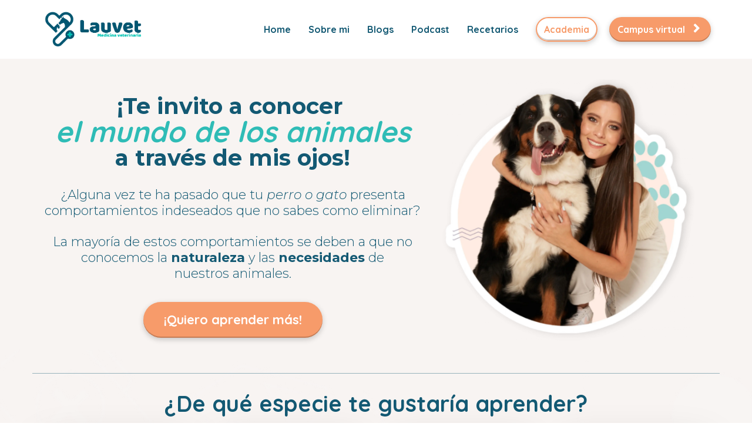

--- FILE ---
content_type: text/html; charset=UTF-8
request_url: https://www.lauvet.com.co/home
body_size: 19033
content:
<!DOCTYPE html>
<html lang="en">
<head>
    <meta charset="UTF-8">
    <title>Lauvet - Home</title>
    <meta name="description" content="">
	<meta name="keywords" content="">
    <meta name="robots" content="index, follow">
    <link rel="shortcut icon" href="https://d11n7da8rpqbjy.cloudfront.net/lauvet/24602011_61b15326e1748_favicon_2.png">
    <meta name="viewport" content="width=device-width, initial-scale=1.0">

    <meta name="author" content="">
    <meta property="og:title" content="">
    <meta property="og:description" content="">
    <meta property="og:image" content="">

    <!-- Font icons preconnect -->
    <link rel="preconnect" href="//app.kartra.com" crossorigin>
    <link rel="preconnect" href="//fonts.gstatic.com" crossorigin>
    <link rel="preconnect" href="//fonts.googleapis.com" crossorigin>
    <link rel="preconnect" href="//d2uolguxr56s4e.cloudfront.net" crossorigin>

    <link rel="dns-prefetch" href="//app.kartra.com">
    <link rel="dns-prefetch" href="//fonts.gstatic.com">
    <link rel="dns-prefetch" href="//fonts.googleapis.com">
    <link rel="dns-prefetch" href="//d2uolguxr56s4e.cloudfront.net">

    <!--
        Google fonts are computed and loaded on page build via save.js
        Individual stylesheets required are listed in /css/new/css/pages/skeleton.css
    -->

    <!--<link href="//d2uolguxr56s4e.cloudfront.net/internal/pages/css/skeleton.min.css" rel="stylesheet">-->
    <link type="text/css" rel="preload" href="https://fonts.googleapis.com/css?family=Quicksand:300,300i,400,400i,600,600i,700,700i,900,900i|Montserrat:300,300i,400,400i,600,600i,700,700i,900,900i|Roboto:300,300i,400,400i,600,600i,700,700i,900,900i|Lato:300,300i,400,400i,600,600i,700,700i,900,900i|Raleway:300,300i,400,400i,600,600i,700,700i,900,900i|Open+Sans:300,300i,400,400i,600,600i,700,700i,900,900i&display=swap" as="style" onload="this.onload=null;this.rel='stylesheet'"><link rel="stylesheet" href="//d2uolguxr56s4e.cloudfront.net/internal/pages/css/new_bootstrap.css">

    <link rel="preload" href="//d2uolguxr56s4e.cloudfront.net/internal/pages/css/kartra_components.css" as="style" onload="this.onload=null;this.rel='stylesheet'">
    <link rel="preload" href="//app.kartra.com/css/new/css/pages/font-awesome.css" as="style" onload="this.onload=null;this.rel='stylesheet'">

    <noscript>
        <link rel="stylesheet" href="//d2uolguxr56s4e.cloudfront.net/internal/pages/css/kartra_components.css">
        <link rel="stylesheet" href="//app.kartra.com/css/new/css/pages/font-awesome.css">
    <link type="text/css" rel="stylesheet" href="https://fonts.googleapis.com/css?family=Quicksand:300,300i,400,400i,600,600i,700,700i,900,900i|Montserrat:300,300i,400,400i,600,600i,700,700i,900,900i|Roboto:300,300i,400,400i,600,600i,700,700i,900,900i|Lato:300,300i,400,400i,600,600i,700,700i,900,900i|Raleway:300,300i,400,400i,600,600i,700,700i,900,900i|Open+Sans:300,300i,400,400i,600,600i,700,700i,900,900i&display=swap">
</noscript>
    
    <script>
        /*! loadCSS rel=preload polyfill. [c]2017 Filament Group, Inc. MIT License */
        (function(w){"use strict";if(!w.loadCSS){w.loadCSS=function(){}}var rp=loadCSS.relpreload={};rp.support=function(){var ret;try{ret=w.document.createElement("link").relList.supports("preload")}catch(e){ret=false}return function(){return ret}}();rp.bindMediaToggle=function(link){var finalMedia=link.media||"all";function enableStylesheet(){link.media=finalMedia}if(link.addEventListener){link.addEventListener("load",enableStylesheet)}else if(link.attachEvent){link.attachEvent("onload",enableStylesheet)}setTimeout(function(){link.rel="stylesheet";link.media="only x"});setTimeout(enableStylesheet,3e3)};rp.poly=function(){if(rp.support()){return}var links=w.document.getElementsByTagName("link");for(var i=0;i<links.length;i++){var link=links[i];if(link.rel==="preload"&&link.getAttribute("as")==="style"&&!link.getAttribute("data-loadcss")){link.setAttribute("data-loadcss",true);rp.bindMediaToggle(link)}}};if(!rp.support()){rp.poly();var run=w.setInterval(rp.poly,500);if(w.addEventListener){w.addEventListener("load",function(){rp.poly();w.clearInterval(run)})}else if(w.attachEvent){w.attachEvent("onload",function(){rp.poly();w.clearInterval(run)})}}if(typeof exports!=="undefined"){exports.loadCSS=loadCSS}else{w.loadCSS=loadCSS}})(typeof global!=="undefined"?global:this);

        window.global_id = '4soGh1jY6d9c';
        window.secure_base_url = '//app.kartra.com/';
    </script>
    
    <!--headerIncludes-->
    <style>
    .overlay_builder {
        position: relative;
    }

    .kartra_optin_footer-poweredby > p {
        font-size: 12px;
        line-height: 130%;
        font-weight: 300;
        color: #333;
        margin-top: 0px;
        margin-bottom: 0px;
    }

	body.modal-open{
		overflow:hidden;
		overflow-x:;
	}

    
	#page_background_color
	{
		background-color:#ffffff;
	}
	body
	{
		background-color:#ffffff;
		
	}
	

    [data-effect] {
        visibility: hidden;
    }
    
    </style>
    <script>
        var google_analytics = null;
        
    </script>
    <script src="/js/build/front/pages/skeleton-above.js"></script>
</head>
<body>

    <div style="height:0px;width:0px;opacity:0;position:fixed" class="js_kartra_trackable_object" data-kt-type="kartra_page_tracking" data-kt-value="4soGh1jY6d9c" data-kt-owner="4k1OzeZp">
    </div>
    <div id="page" class="page container-fluid">
        <div id="page_background_color" class="row">
<div class="content content--popup-overflow-visible kartra-sticking-topmenu dark" style="background-color: rgb(255, 255, 255); padding: 0px;" hide-on-phone="true" id="_px99uyege">
        <div class="overflow_background_wrapper">
            <div class="background_changer background_changer--blur0" alt="" style="background-image: none; opacity: 1;"></div>
            <div class="background_changer_overlay" style="background-image: none;"></div>
        </div>
        <nav class="navbar navbar-inverse navbar-light navbar--md-sm-center">
            <div class="container nav-elem-wrapper nav-elem-wrapper--md-sm-flex nav-elem-wrapper--md-sm-vertical-center nav-elem-wrapper--md-sm-justify-content-space-between">
                <div class="navbar-header nav-elem-col">
                    <div data-component="image" href="javascript: void(0);">
                        <picture><source type="image/webp" data-srcset="//d11n7da8rpqbjy.cloudfront.net/lauvet/27044968_1648363655W9GLAUVET_LOGO_ARTE_FINAL_Mesa_de_trabajo_1_copia.webp"></source><source type="image/png" data-srcset="//d11n7da8rpqbjy.cloudfront.net/lauvet/27044968_1648363655W9GLAUVET_LOGO_ARTE_FINAL_Mesa_de_trabajo_1_copia.png"></source><img class="kartra_image kartra_image--logo kartra_image--margin-bottom-none pull-left background_changer--blur0" src="[data-uri]" alt="" style="border-color: rgb(35, 82, 124); border-style: none; border-width: 0px; margin: 0px; opacity: 1; width: 179px; max-width: 100%; height: auto;" data-original="//d11n7da8rpqbjy.cloudfront.net/lauvet/27044968_1648363655W9GLAUVET_LOGO_ARTE_FINAL_Mesa_de_trabajo_1_copia.png"></picture>
                    </div>
                    <button type="button" class="navbar-toggle collapsed" data-toggle="collapse" data-target="#navbar_07dOf8bgay" aria-expanded="false" aria-controls="navbar">
                        <span class="sr-only">Toggle navigation</span>
                        <span class="icon-bar"></span>
                        <span class="icon-bar"></span>
                        <span class="icon-bar"></span>
                    </button>
                </div>
                <div id="navbar_07dOf8bgay" class="navbar-collapse collapse nav-elem-col navbar-collapse--md-sm-padding-right-none js_kartra_component_holder">
                    <div class="navbar-collapse__inner navbar-collapse__inner--sm-padding-top-big-tiny navbar-collapse__inner--sm-padding-bottom-tiny navbar-collapse__inner--md-sm-vertical-center navbar-collapse__inner--md-sm-justify-content-end js_kartra_component_holder">
                        <ul class="nav navbar-nav navbar-right navbar-nav--md-padding-top-bottom-special-medium navbar-nav--sm-padding-top-bottom-big-tiny">
                            
                            
                            <li class="propClone">
                                <a class="nav__link--style-dark nav__link--style-one toggle_pagelink" href="https://app.kartra.com/redirect_to/?asset=page&amp;id=4soGh1jY6d9c" data-color="rgb(19, 89, 115)" data-frame-id="_px99uyege" onmouseover="this.style.color='rgb(37, 187, 175)';" onmouseout="this.style.color='rgb(19, 89, 115)';" data-project-id="8" data-page-id="115" style="color: rgb(19, 89, 115); font-weight: 700; font-family: Quicksand;" target="_parent">Home</a>
                            </li>
                            <li class="propClone">
                                <a class="nav__link--style-dark nav__link--style-one toggle_pagelink" href="https://app.kartra.com/redirect_to/?asset=page&amp;id=hC8wTYlPk4rK" data-color="rgb(19, 89, 115)" data-frame-id="_px99uyege" onmouseover="this.style.color='rgb(37, 187, 175)';" onmouseout="this.style.color='rgb(19, 89, 115)';" style="color: rgb(19, 89, 115); font-weight: 700; font-family: Quicksand;" data-project-id="8" data-page-id="123" target="_parent">Sobre mi</a>
                            </li>
                            <li class="propClone">
                                <a class="nav__link--style-dark nav__link--style-one toggle_pagelink" href="https://app.kartra.com/redirect_to/?asset=page&amp;id=BgnjMx3amYlF" data-color="rgb(19, 89, 115)" data-frame-id="_px99uyege" onmouseover="this.style.color='rgb(37, 187, 175)';" onmouseout="this.style.color='rgb(19, 89, 115)';" style="color: rgb(19, 89, 115); font-weight: 700; font-family: Quicksand;" data-project-id="8" data-page-id="114" target="_parent">Blogs</a>
                            </li>
                            <li class="propClone">
                                <a class="nav__link--style-dark nav__link--style-one toggle_pagelink" href="https://app.kartra.com/redirect_to/?asset=page&amp;id=dcqyTJbXx5a4" data-color="rgb(19, 89, 115)" data-frame-id="_px99uyege" onmouseover="this.style.color='rgb(37, 187, 175)';" onmouseout="this.style.color='rgb(19, 89, 115)';" style="color: rgb(19, 89, 115); font-weight: 700; font-family: Quicksand;" data-project-id="8" data-page-id="111" target="_parent">Podcast</a>
                            </li>
<li class="propClone">
                                <a class="nav__link--style-dark nav__link--style-one toggle_pagelink" href="https://app.kartra.com/redirect_to/?asset=page&amp;id=ZDOF2NvaCdZa" data-color="rgb(19, 89, 115)" data-frame-id="_px99uyege" onmouseover="this.style.color='rgb(37, 187, 175)';" onmouseout="this.style.color='rgb(19, 89, 115)';" style="color: rgb(19, 89, 115); font-weight: 700; font-family: Quicksand;" data-project-id="8" data-page-id="160" target="_parent">Recetarios</a>
                            </li>
                        </ul>
                        <div class="inline_elements_wrapper pull-right xs-pull-center inline_elements_wrapper--last-child-margin-bottom-none inline_elements_wrapper--md-sm-margin-left-small inline_elements_wrapper--xs-margin-top-big-tiny" style="justify-content: center;">
                            <div data-component="button" style="width: auto;">
                                <a href="https://app.kartra.com/redirect_to/?asset=page&amp;id=xR23uWpNVX9c" class="kartra_button1 kartra_button1--icon-right kartra_button1--md-sm-margin-top-extra-small kartra_button1--hollow kartra_button1--small kartra_button1--rounded kartra_button1--shadow-small pull-center toggle_pagelink" onmouseover="this.style.color='#fff';this.style.backgroundColor='rgb(37, 187, 175)';this.style.borderColor='rgb(37, 187, 175)';if (this.querySelector('.fa')) this.querySelector('.fa').style.color='#fff'" onmouseout="this.style.color='rgb(247, 155, 106)';this.style.borderColor='rgb(247, 155, 106)';this.style.backgroundColor='transparent';if (this.querySelector('.fa')) this.querySelector('.fa').style.color='rgb(247, 155, 106)'" style="color: rgb(247, 155, 106); border-color: rgb(247, 155, 106); background-color: transparent; font-weight: 700; margin: 20px auto; font-family: Quicksand; border-radius: 40px;" data-frame-id="_px99uyege" data-project-id="8" data-page-id="122" target="_parent">Academia</a>
                            </div>
                            <div data-component="button" style="width: auto;">
                                <a href="https://www.lauvet.com.co/portal" class="kartra_button1 kartra_button1--light-gold kartra_button1--light-black-color kartra_button1--icon-right kartra_button1--md-sm-margin-top-extra-small kartra_button1--solid kartra_button1--small kartra_button1--rounded kartra_button1--shadow-small pull-center toggle_pagelink" style="font-weight: 700; background-color: rgb(247, 155, 106); color: rgb(255, 255, 255); margin: 20px auto; font-family: Quicksand;" data-frame-id="_px99uyege" target="_parent">Campus virtual<span class="kartra_icon__icon fa fa-chevron-right" style="color: rgb(255, 255, 255); border-color: rgb(255, 255, 255); font-weight: 700;"></span></a>
                            </div>
                        </div>
                    </div>
                </div>
                <!--/.nav-collapse -->
            </div>
        </nav>
    </div>
<div class="content content--popup-overflow-visible kartra-sticking-topmenu dark" style="background-color: rgb(255, 255, 255); padding: 0px;" hide-on-desktop="true" hide-on-tablet="true" id="_t4jl88luc">
        <div class="overflow_background_wrapper">
            <div class="background_changer background_changer--blur0" alt="" style="background-image: none; opacity: 1;"></div>
            <div class="background_changer_overlay" style="background-image: none;"></div>
        </div>
        <nav class="navbar navbar-inverse navbar-light navbar--md-sm-center">
            <div class="container nav-elem-wrapper nav-elem-wrapper--md-sm-flex nav-elem-wrapper--md-sm-vertical-center nav-elem-wrapper--md-sm-justify-content-space-between">
                <div class="navbar-header nav-elem-col">
                    <div data-component="image" href="javascript: void(0);">
                        <picture><source type="image/webp" data-srcset="//d11n7da8rpqbjy.cloudfront.net/lauvet/27044968_1648363655W9GLAUVET_LOGO_ARTE_FINAL_Mesa_de_trabajo_1_copia.webp"></source><source type="image/png" data-srcset="//d11n7da8rpqbjy.cloudfront.net/lauvet/27044968_1648363655W9GLAUVET_LOGO_ARTE_FINAL_Mesa_de_trabajo_1_copia.png"></source><img class="kartra_image kartra_image--logo kartra_image--margin-bottom-none pull-left background_changer--blur0" src="[data-uri]" alt="" style="border-color: rgb(35, 82, 124); border-style: none; border-width: 0px; margin: 0px; opacity: 1; width: 133px; max-width: 100%; height: auto;" data-original="//d11n7da8rpqbjy.cloudfront.net/lauvet/27044968_1648363655W9GLAUVET_LOGO_ARTE_FINAL_Mesa_de_trabajo_1_copia.png"></picture>
                    </div>
                    <button type="button" class="navbar-toggle" data-toggle="collapse" data-target="#navbar_48Uja78fjT" aria-expanded="true" aria-controls="navbar">
                        <span class="sr-only">Toggle navigation</span>
                        <span class="icon-bar"></span>
                        <span class="icon-bar"></span>
                        <span class="icon-bar"></span>
                    </button>
                </div>
                <div id="navbar_48Uja78fjT" class="navbar-collapse nav-elem-col navbar-collapse--md-sm-padding-right-none js_kartra_component_holder collapse in" aria-expanded="true" style="">
                    <div class="navbar-collapse__inner navbar-collapse__inner--sm-padding-top-big-tiny navbar-collapse__inner--sm-padding-bottom-tiny navbar-collapse__inner--md-sm-vertical-center navbar-collapse__inner--md-sm-justify-content-end js_kartra_component_holder">
                        <ul class="nav navbar-nav navbar-right navbar-nav--md-padding-top-bottom-special-medium navbar-nav--sm-padding-top-bottom-big-tiny">
                            
                            
                            <li class="propClone">
                                <a class="nav__link--style-dark nav__link--style-one toggle_pagelink" href="https://app.kartra.com/redirect_to/?asset=page&amp;id=4soGh1jY6d9c" data-color="rgb(19, 89, 115)" data-frame-id="_t4jl88luc" onmouseover="this.style.color='rgb(37, 187, 175)';" onmouseout="this.style.color='rgb(19, 89, 115)';" data-project-id="8" data-page-id="115" style="color: rgb(19, 89, 115); font-weight: 700; font-family: Quicksand;" target="_parent">Home</a>
                            </li>
                            <li class="propClone">
                                <a class="nav__link--style-dark nav__link--style-one toggle_pagelink" href="https://app.kartra.com/redirect_to/?asset=page&amp;id=hC8wTYlPk4rK" data-color="rgb(19, 89, 115)" data-frame-id="_t4jl88luc" onmouseover="this.style.color='rgb(37, 187, 175)';" onmouseout="this.style.color='rgb(19, 89, 115)';" style="color: rgb(19, 89, 115); font-weight: 700; font-family: Quicksand;" data-project-id="8" data-page-id="123" target="_parent">Sobre mi</a>
                            </li>
                            <li class="propClone">
                                <a class="nav__link--style-dark nav__link--style-one toggle_pagelink" href="https://app.kartra.com/redirect_to/?asset=page&amp;id=BgnjMx3amYlF" data-color="rgb(19, 89, 115)" data-frame-id="_t4jl88luc" onmouseover="this.style.color='rgb(37, 187, 175)';" onmouseout="this.style.color='rgb(19, 89, 115)';" style="color: rgb(19, 89, 115); font-weight: 700; font-family: Quicksand;" data-project-id="8" data-page-id="114" target="_parent">Blogs</a>
                            </li>
                            <li class="propClone">
                                <a class="nav__link--style-dark nav__link--style-one toggle_pagelink" href="https://app.kartra.com/redirect_to/?asset=page&amp;id=dcqyTJbXx5a4" data-color="rgb(19, 89, 115)" data-frame-id="_t4jl88luc" onmouseover="this.style.color='rgb(37, 187, 175)';" onmouseout="this.style.color='rgb(19, 89, 115)';" style="color: rgb(19, 89, 115); font-weight: 700; font-family: Quicksand;" data-project-id="8" data-page-id="111" target="_parent">Podcast</a>
                            </li>
<li class="propClone">
                                <a class="nav__link--style-dark nav__link--style-one toggle_pagelink" href="https://app.kartra.com/redirect_to/?asset=page&amp;id=ZDOF2NvaCdZa" data-color="rgb(19, 89, 115)" data-frame-id="_t4jl88luc" onmouseover="this.style.color='rgb(37, 187, 175)';" onmouseout="this.style.color='rgb(19, 89, 115)';" style="color: rgb(19, 89, 115); font-weight: 700; font-family: Quicksand;" data-project-id="8" data-page-id="160" target="_parent">Recetarios</a>
                            </li>
                        </ul>
                        <div class="inline_elements_wrapper pull-right xs-pull-center inline_elements_wrapper--last-child-margin-bottom-none inline_elements_wrapper--md-sm-margin-left-small inline_elements_wrapper--xs-margin-top-big-tiny" style="justify-content: center;">
                            <div data-component="button" style="width: auto;">
                                <a href="https://app.kartra.com/redirect_to/?asset=page&amp;id=xR23uWpNVX9c" class="kartra_button1 kartra_button1--icon-right kartra_button1--md-sm-margin-top-extra-small kartra_button1--hollow kartra_button1--small kartra_button1--rounded kartra_button1--shadow-small pull-center toggle_pagelink" onmouseover="this.style.color='#fff';this.style.backgroundColor='rgb(37, 187, 175)';this.style.borderColor='rgb(37, 187, 175)';if (this.querySelector('.fa')) this.querySelector('.fa').style.color='#fff'" onmouseout="this.style.color='rgb(247, 155, 106)';this.style.borderColor='rgb(247, 155, 106)';this.style.backgroundColor='transparent';if (this.querySelector('.fa')) this.querySelector('.fa').style.color='rgb(247, 155, 106)'" style="color: rgb(247, 155, 106); border-color: rgb(247, 155, 106); background-color: transparent; font-weight: 700; margin: 20px auto; font-family: Quicksand; border-radius: 40px;" data-frame-id="_t4jl88luc" data-project-id="8" data-page-id="122" target="_parent">Academia</a>
                            </div>
                            <div data-component="button" style="width: auto;">
                                <a href="https://www.lauvet.com.co/portal" class="kartra_button1 kartra_button1--light-gold kartra_button1--light-black-color kartra_button1--icon-right kartra_button1--md-sm-margin-top-extra-small kartra_button1--solid kartra_button1--small kartra_button1--rounded kartra_button1--shadow-small pull-center toggle_pagelink" style="font-weight: 700; background-color: rgb(247, 155, 106); color: rgb(255, 255, 255); margin: 20px auto; font-family: Quicksand;" data-frame-id="_t4jl88luc" target="_parent">Campus virtual<span class="kartra_icon__icon fa fa-chevron-right" style="color: rgb(255, 255, 255); border-color: rgb(255, 255, 255); font-weight: 700;"></span></a>
                            </div>
                        </div>
                    </div>
                </div>
                <!--/.nav-collapse -->
            </div>
        </nav>
    </div>
<div class="content dark" style="padding: 60px 0px 0px; background-color: rgb(248, 244, 242);" hide-on-phone="true" id="_ifmstwceg">
                <div class="background_changer background_changer--blur0" alt="" style="background-image: none; opacity: 1;"></div>
                <div class="background_changer_overlay" style="background-image: none;"></div>
                <div class="container"><div class="row" data-component="grid">
<div class="col-md-7"><div class="js_kartra_component_holder">
<div data-component="headline" id="drdJhks1qV">
    <div class="kartra_headline kartra_headline--lato-font kartra_headline--size-giant kartra_headline--text-center kartra_headline--white" style="position: relative; margin-top: 0px; margin-bottom: 10px;" aria-controls="cke_6140" aria-activedescendant="" aria-autocomplete="list" aria-expanded="false">
<p style="font-size: 1.4rem; line-height: 1em;"><strong><span style="color: rgb(19, 89, 115); font-size: 1.4rem; line-height: 1em;"><font face="francois one"><span style="font-size: 1.4rem; line-height: 1em; color: rgb(19, 89, 115);"><span style="font-family: Montserrat; line-height: 1em; font-size: 1.4rem; color: rgb(19, 89, 115);">¡Te invito a conocer </span></span></font></span></strong></p>

<p style="font-size: 1.6rem; line-height: 1em;"><em><span style="font-size: 1.6rem; line-height: 1em;"><font face="Montserrat"><span style="font-size: 1.6rem; line-height: 1em;"><b><span style="font-size: 1.6rem; line-height: 1em;"><span style="line-height: 1em; font-family: Quicksand; font-size: 1.8rem; color: rgb(47, 188, 182);">el mundo de los animales</span></span></b></span></font></span></em></p>

<p style="font-size: 1.4rem; line-height: 1em;"><strong><span style="font-size: 1.4rem; line-height: 1em;"><font face="francois one"><span style="color: rgb(19, 89, 115); font-size: 1.4rem; line-height: 1em;"><span style="line-height: 1em; font-family: Montserrat; font-size: 1.4rem; color: rgb(19, 89, 115);">a través de mis ojos!</span></span></font></span></strong></p>
</div>
</div>
<div data-component="text" id="NhtF2RrT19"><div class="kartra_text kartra_text--white kartra_text--extra-small kartra_text--text-center" style="position: relative; margin-top: 20px; margin-bottom: 20px;" aria-controls="cke_1009" aria-activedescendant="" aria-autocomplete="list" aria-expanded="false">
<p style="font-size: 0.8rem; line-height: 1.2em;"><span style="font-size: 0.8rem; color: rgb(19, 89, 115); font-family: Montserrat; line-height: 1.2em;">¿Alguna vez te ha pasado que tu <em><span style="font-size: 0.8rem; color: rgb(19, 89, 115); font-family: Montserrat; line-height: 1.2em;"><span style="font-size: 0.8rem; color: rgb(19, 89, 115); font-family: Montserrat; line-height: 1.2em;">perro o gato</span></span></em> presenta comportamientos indeseados que no sabes como eliminar? </span></p>

<p style="font-size: 0.8rem; line-height: 1.2em;"> </p>

<p style="font-size: 0.8rem; line-height: 1.2em;"><span style="font-size: 0.8rem; color: rgb(19, 89, 115); font-family: Montserrat; line-height: 1.2em;">La mayoría de estos comportamientos se deben a que no conocemos la <strong><span style="font-size: 0.8rem; color: rgb(19, 89, 115); font-family: Montserrat; line-height: 1.2em;"><span style="font-size: 0.8rem; color: rgb(19, 89, 115); font-family: Montserrat; line-height: 1.2em;">naturaleza</span></span></strong> y las <strong><span style="font-size: 0.8rem; color: rgb(19, 89, 115); font-family: Montserrat; line-height: 1.2em;"><span style="font-size: 0.8rem; color: rgb(19, 89, 115); font-family: Montserrat; line-height: 1.2em;">necesidades</span></span></strong> de </span></p>

<p style="font-size: 0.8rem; line-height: 1.2em;"><span style="font-size: 0.8rem; color: rgb(19, 89, 115); font-family: Montserrat; line-height: 1.2em;">nuestros animales.</span></p>
</div></div>
<div data-component="button" id="G29B4a8TAQ"><a href="https://app.kartra.com/redirect_to/?asset=page&amp;id=xR23uWpNVX9c" class="kartra_button1 kartra_button1--default sm-pull-center kartra_button1--solid kartra_button1--large kartra_button1--rounded kartra_button1--shadow-small pull-center toggle_pagelink" style="background-color: rgb(247, 155, 106); color: rgb(255, 255, 255); margin: 15px auto 20px; font-weight: 700; font-family: Quicksand;" data-frame-id="_ifmstwceg" data-project-id="8" data-page-id="122" target="_parent">¡Quiero aprender más!</a></div>
</div></div>
<div class="col-md-5"><div class="js_kartra_component_holder"><div data-component="image" href="javascript: void(0);"><picture><source type="image/webp" data-srcset="//d11n7da8rpqbjy.cloudfront.net/lauvet/31040671_1666064956vzNaiuiui_Mesa_de_trabajo_1.webp"></source><source type="image/png" data-srcset="//d11n7da8rpqbjy.cloudfront.net/lauvet/31040671_1666064956vzNaiuiui_Mesa_de_trabajo_1.png"></source><img class="kartra_image kartra_image--full pull-left background_changer--blur0" src="[data-uri]" onerror="this.onerror=null;this.src='//d2uolguxr56s4e.cloudfront.net/img/kartrapages/placeholder.jpg';" alt="" style="border-color: rgb(51, 51, 51); border-style: none; border-width: 0px; margin: -25px 0px 0px; opacity: 1; width: 429px; max-width: 100%; height: auto;" data-original="//d11n7da8rpqbjy.cloudfront.net/lauvet/31040671_1666064956vzNaiuiui_Mesa_de_trabajo_1.png"></picture></div></div></div>
</div></div>
            </div>
<div class="content dark" style="padding: 35px 0px 0px; background-color: rgb(248, 244, 242);" hide-on-desktop="true" hide-on-tablet="true" id="_pgtid5jdx">
                <div class="background_changer background_changer--blur0" alt="" style="background-image: none; opacity: 1;"></div>
                <div class="background_changer_overlay" style="background-image: none;"></div>
                <div class="container"><div class="row" data-component="grid">
<div class="col-md-7"><div class="js_kartra_component_holder">
<div data-component="headline" id="drdJhks1qV">
    <div class="kartra_headline kartra_headline--lato-font kartra_headline--size-giant kartra_headline--text-center kartra_headline--white" style="position: relative; margin-top: 0px; margin-bottom: 5px;" aria-controls="cke_78" aria-activedescendant="" aria-autocomplete="list" aria-expanded="false">
<p style="font-size: 2rem; line-height: 1em;"><strong><span style="font-size: 2rem; line-height: 1em;"><font face="francois one"><span style="line-height: 1em; font-size: 2rem;"><span style="font-family: Montserrat; line-height: 1em; color: rgb(19, 89, 115); font-size: 2rem;">¡Te invito a conocer </span></span></font></span></strong></p>

<p style="font-size: 2rem; line-height: 1em;"><em><span style="font-size: 2rem; line-height: 1em;"><font face="Montserrat"><span style="line-height: 1em; font-size: 2rem;"><b><span style="line-height: 1em; font-size: 2rem;"><span style="line-height: 1em; font-family: Quicksand; color: rgb(47, 188, 182); font-size: 2rem;">el mundo de los animales</span></span></b></span></font></span></em></p>

<p style="font-size: 2rem; line-height: 1em;"><strong><span style="font-size: 2rem; line-height: 1em;"><font face="francois one"><span style="line-height: 1em; font-size: 2rem;"><span style="line-height: 1em; font-family: Montserrat; color: rgb(19, 89, 115); font-size: 2rem;">a través de mis ojos!</span></span></font></span></strong></p>
</div>
</div>
<div data-component="text" id="NhtF2RrT19"><div class="kartra_text kartra_text--white kartra_text--extra-small kartra_text--text-center" style="position: relative; margin-top: 10px; margin-bottom: 10px;" aria-controls="cke_1009" aria-activedescendant="" aria-autocomplete="list" aria-expanded="false">
<p style="font-size: 0.8rem; line-height: 1.2em;"><span style="font-size: 0.8rem; color: rgb(19, 89, 115); font-family: Montserrat; line-height: 1.2em;">¿Alguna vez te ha pasado que tu <em><span style="font-size: 0.8rem; color: rgb(19, 89, 115); font-family: Montserrat; line-height: 1.2em;"><span style="font-size: 0.8rem; color: rgb(19, 89, 115); font-family: Montserrat; line-height: 1.2em;">perro o gato</span></span></em> presenta comportamientos indeseados que no sabes como eliminar? </span></p>

<p style="font-size: 0.8rem; line-height: 1.2em;"> </p>

<p style="font-size: 0.8rem; line-height: 1.2em;"><span style="font-size: 0.8rem; color: rgb(19, 89, 115); font-family: Montserrat; line-height: 1.2em;">La mayoría de estos comportamientos se deben a que no conocemos la <strong><span style="font-size: 0.8rem; color: rgb(19, 89, 115); font-family: Montserrat; line-height: 1.2em;"><span style="font-size: 0.8rem; color: rgb(19, 89, 115); font-family: Montserrat; line-height: 1.2em;">naturaleza</span></span></strong> y las <strong><span style="font-size: 0.8rem; color: rgb(19, 89, 115); font-family: Montserrat; line-height: 1.2em;"><span style="font-size: 0.8rem; color: rgb(19, 89, 115); font-family: Montserrat; line-height: 1.2em;">necesidades</span></span></strong> de </span></p>

<p style="font-size: 0.8rem; line-height: 1.2em;"><span style="font-size: 0.8rem; color: rgb(19, 89, 115); font-family: Montserrat; line-height: 1.2em;">nuestros animales.</span></p>
</div></div>
<div data-component="button" id="G29B4a8TAQ"><a href="https://app.kartra.com/redirect_to/?asset=page&amp;id=xR23uWpNVX9c" class="kartra_button1 kartra_button1--default sm-pull-center kartra_button1--solid kartra_button1--medium kartra_button1--rounded kartra_button1--shadow-small pull-center toggle_pagelink" style="background-color: rgb(247, 155, 106); color: rgb(255, 255, 255); margin: 15px auto 20px; font-weight: 700; font-family: Quicksand;" data-frame-id="_pgtid5jdx" data-project-id="8" data-page-id="122" target="_parent">¡Quiero aprender más!</a></div>
</div></div>
<div class="col-md-5"><div class="js_kartra_component_holder"><div data-component="image" href="javascript: void(0);"><picture><source type="image/webp" data-srcset="//d11n7da8rpqbjy.cloudfront.net/lauvet/31040671_1666064956vzNaiuiui_Mesa_de_trabajo_1.webp"></source><source type="image/png" data-srcset="//d11n7da8rpqbjy.cloudfront.net/lauvet/31040671_1666064956vzNaiuiui_Mesa_de_trabajo_1.png"></source><img class="kartra_image kartra_image--full pull-center background_changer--blur0" src="[data-uri]" onerror="this.onerror=null;this.src='//d2uolguxr56s4e.cloudfront.net/img/kartrapages/placeholder.jpg';" alt="" style="border-color: rgb(51, 51, 51); border-style: none; border-width: 0px; margin: -5px auto 0px; opacity: 1; width: 339px; max-width: 100%; height: auto;" data-original="//d11n7da8rpqbjy.cloudfront.net/lauvet/31040671_1666064956vzNaiuiui_Mesa_de_trabajo_1.png"></picture></div></div></div>
</div></div>
            </div>
<div class="content dark" style="padding: 35px 0px 0px; background-color: rgb(248, 244, 242);" hide-on-phone="true" id="_l7evmsm7x">
                <div class="background_changer background_changer--blur1 js-bg-next-gen" alt="" style="opacity: 0.1;" data-bg='url("//d11n7da8rpqbjy.cloudfront.net/lauvet/28474296_1654070966TFacolla_2-11.png")'></div>
                <div class="background_changer_overlay" style="background-image: none;"></div>
                <div class="container">
<div class="row row--equal" data-component="grid"><div class="col-md-12 background_changer--blur0" alt="" style="background-color: rgba(0, 0, 0, 0); border-radius: 0px; border-style: none; border-width: 0px; padding: 0px; background-image: none; opacity: 1;"><div class="js_kartra_component_holder">
<div data-component="divider" id="TUmfkBYLNv">                            
    <hr class="kartra_divider kartra_divider--border-extra-tiny kartra_divider--border-dim-black-opaque-25 pull-center kartra_divider--full" style="border-color: rgba(19, 89, 115, 0.42); border-top-style: solid; border-top-width: 1px; margin: 5px auto;">
</div>
<div data-component="text"><div class="kartra_text" style="position: relative;" aria-controls="cke_9782" aria-activedescendant="" aria-autocomplete="list" aria-expanded="false">
<p style="font-size: 1.4rem; text-align: center;"><strong><span style="font-size: 1.4rem;"><span style="font-family: Quicksand; color: rgb(19, 89, 115); font-size: 1.4rem;">¿De qué especie te gustaría aprender?</span></span></strong></p>
</div></div>
</div></div></div>
<div class="row row--equal" data-component="grid">
<div class="col-md-3 background_changer--blur0" alt="" style="background-color: rgba(0, 0, 0, 0); border-radius: 0px; border-style: none; border-width: 0px; padding: 0px 15px; background-image: none; opacity: 1;"><div class="js_kartra_component_holder"><div class="kartra_element_bg kartra_element_bg--padding-small kartra_element_bg--padding-bottom-tiny kartra_element_bg--margin-bottom-extra-small js_kartra_component_holder" data-component="bundle" id="7bqPUDg1tu_EjzZb5RlZs" style="margin-top: 0px; margin-bottom: 20px; padding: 15px 0px 25px;">
                            <div style="background-color: rgb(255, 255, 255);border-radius: 20px;border-color: rgb(51, 51, 51);border-style: none;border-width: 0px;background-image: none;opacity: 1;box-shadow: 0px 20px 70px rgb(0 0 0 / 15%);" class="background-item background_changer--blur0" alt=""></div>
<div data-component="image" href="javascript: void(0);"><picture><source type="image/webp" data-srcset="//d11n7da8rpqbjy.cloudfront.net/lauvet/31041000_1667515522V4GRECORTES_FOTOS.webp"></source><source type="image/png" data-srcset="//d11n7da8rpqbjy.cloudfront.net/lauvet/31041000_1667515522V4GRECORTES_FOTOS.png"></source><img class="kartra_image kartra_image--full pull-center background_changer--blur0" src="[data-uri]" onerror="this.onerror=null;this.src='//d2uolguxr56s4e.cloudfront.net/img/kartrapages/placeholder.jpg';" alt="" style="border-color: rgb(51, 51, 51); border-style: none; border-width: 0px; margin: 0px auto 10px; opacity: 1; width: 277px; max-width: 100%; height: auto;" data-original="//d11n7da8rpqbjy.cloudfront.net/lauvet/31041000_1667515522V4GRECORTES_FOTOS.png"></picture></div>
<div data-component="button" id="8eTUzXKScP"><a href="javascript: void(0);" class="kartra_button1 kartra_button1--default kartra_button1--icon-right-border-left kartra_button1--solid kartra_button1--large kartra_button1--squared pull-center" style="background-color: rgba(68, 188, 210, 0); color: rgb(46, 189, 183); margin: -25px auto -20px; font-weight: 700; font-family: Quicksand;" data-frame-id="_l7evmsm7x" target="_parent">CANINOS</a></div>

                        </div></div></div>
<div class="col-md-3"><div class="js_kartra_component_holder"><div class="kartra_element_bg kartra_element_bg--padding-small kartra_element_bg--padding-bottom-tiny kartra_element_bg--margin-bottom-extra-small js_kartra_component_holder" data-component="bundle" id="r90avszQoB_tYfyDGVpMq" style="margin-top: 0px; margin-bottom: 20px; padding: 15px 0px 25px;">
                            <div style="background-color: rgb(255, 255, 255);border-radius: 20px;border-color: rgb(51, 51, 51);border-style: none;border-width: 0px;background-image: none;opacity: 1;box-shadow: 0px 20px 70px rgb(0 0 0 / 15%);" class="background-item background_changer--blur0" alt=""></div>
<div data-component="image" href="javascript: void(0);" id="OsJlb7k76b"><picture><source type="image/webp" data-srcset="//d11n7da8rpqbjy.cloudfront.net/lauvet/31040649_1666046043Vz62.webp"></source><source type="image/png" data-srcset="//d11n7da8rpqbjy.cloudfront.net/lauvet/31040649_1666046043Vz62.png"></source><img class="kartra_image kartra_image--full pull-center background_changer--blur0" src="[data-uri]" onerror="this.onerror=null;this.src='//d2uolguxr56s4e.cloudfront.net/img/kartrapages/placeholder.jpg';" alt="" style="border-color: rgb(51, 51, 51); border-style: none; border-width: 0px; margin: 0px auto 10px; opacity: 1; width: 277px; max-width: 100%; height: auto;" data-original="//d11n7da8rpqbjy.cloudfront.net/lauvet/31040649_1666046043Vz62.png"></picture></div>
<div data-component="button" id="N1i1FUb4xJ"><a href="javascript: void(0);" class="kartra_button1 kartra_button1--default kartra_button1--icon-right-border-left kartra_button1--solid kartra_button1--large kartra_button1--squared pull-center" style="background-color: rgba(68, 188, 210, 0); color: rgb(169, 154, 175); margin: -25px auto -20px; font-weight: 700; font-family: Quicksand;" data-frame-id="_l7evmsm7x" target="_parent">FELINOS</a></div>

                        </div></div></div>
<div class="col-md-3"><div class="js_kartra_component_holder"><div class="kartra_element_bg kartra_element_bg--padding-small kartra_element_bg--padding-bottom-tiny kartra_element_bg--margin-bottom-extra-small js_kartra_component_holder" data-component="bundle" id="eBoPMJnJYZ_Zv6EowZgij" style="margin-top: 0px; margin-bottom: 20px; padding: 15px 0px 25px;">
                            <div style="background-color: rgb(255, 255, 255);border-radius: 20px;border-color: rgb(51, 51, 51);border-style: none;border-width: 0px;background-image: none;opacity: 1;box-shadow: 0px 20px 70px rgb(0 0 0 / 15%);" class="background-item background_changer--blur0" alt=""></div>
<div data-component="image" href="javascript: void(0);" id="CShBc2kNQj"><picture><source type="image/webp" data-srcset="//d11n7da8rpqbjy.cloudfront.net/lauvet/31040651_1666046067nw14.webp"></source><source type="image/png" data-srcset="//d11n7da8rpqbjy.cloudfront.net/lauvet/31040651_1666046067nw14.png"></source><img class="kartra_image kartra_image--full pull-center background_changer--blur0" src="[data-uri]" onerror="this.onerror=null;this.src='//d2uolguxr56s4e.cloudfront.net/img/kartrapages/placeholder.jpg';" alt="" style="border-color: rgb(51, 51, 51); border-style: none; border-width: 0px; margin: 0px auto 10px; opacity: 1; width: 277px; max-width: 100%; height: auto;" data-original="//d11n7da8rpqbjy.cloudfront.net/lauvet/31040651_1666046067nw14.png"></picture></div>
<div data-component="button" id="N1i1FUb4xJ"><a href="javascript: void(0);" class="kartra_button1 kartra_button1--default kartra_button1--icon-right-border-left kartra_button1--solid kartra_button1--large kartra_button1--squared pull-center" style="background-color: rgba(68, 188, 210, 0); color: rgb(247, 155, 106); margin: -25px auto -20px; font-weight: 700; font-family: Quicksand;" data-frame-id="_l7evmsm7x" target="_parent">CONEJOS</a></div>

                        </div></div></div>
<div class="col-md-3">
                        <div class="js_kartra_component_holder">
                            
                        <div class="kartra_element_bg kartra_element_bg--padding-small kartra_element_bg--padding-bottom-tiny kartra_element_bg--margin-bottom-extra-small js_kartra_component_holder" data-component="bundle" id="XeABwnZrvC_an8N03YtsT" style="margin-top: 0px; margin-bottom: 20px; padding: 15px 0px 25px;">
                            <div style="background-color: rgb(255, 255, 255);border-radius: 20px;border-color: rgb(51, 51, 51);border-style: none;border-width: 0px;background-image: none;opacity: 1;box-shadow: 0px 20px 70px rgb(0 0 0 / 15%);" class="background-item background_changer--blur0" alt=""></div>
<div data-component="image" href="javascript: void(0);"><picture><source type="image/webp" data-srcset="//d11n7da8rpqbjy.cloudfront.net/lauvet/31040650_166604604939H3.webp"></source><source type="image/png" data-srcset="//d11n7da8rpqbjy.cloudfront.net/lauvet/31040650_166604604939H3.png"></source><img class="kartra_image kartra_image--full pull-center background_changer--blur0" src="[data-uri]" onerror="this.onerror=null;this.src='//d2uolguxr56s4e.cloudfront.net/img/kartrapages/placeholder.jpg';" alt="" style="border-color: rgb(51, 51, 51); border-style: none; border-width: 0px; margin: 0px auto 15px; opacity: 1; width: 252px; max-width: 100%; height: auto;" data-original="//d11n7da8rpqbjy.cloudfront.net/lauvet/31040650_166604604939H3.png"></picture></div>
<div data-component="button" id="N1i1FUb4xJ"><a href="javascript: void(0);" class="kartra_button1 kartra_button1--default kartra_button1--icon-right-border-left kartra_button1--solid kartra_button1--large kartra_button1--squared pull-center" style="background-color: rgba(68, 188, 210, 0); color: rgb(160, 200, 180); margin: -25px auto -20px; font-weight: 700; font-family: Quicksand;" data-frame-id="_l7evmsm7x" target="_parent">MINIPIGS</a></div>

                        </div>
</div>
                    </div>
</div>
<div class="row row--equal" data-component="grid"><div class="col-md-12 background_changer--blur0" alt="" style="background-color: rgba(0, 0, 0, 0); border-radius: 0px; border-style: none; border-width: 0px; padding: 0px; background-image: none; opacity: 1;"><div class="js_kartra_component_holder"><div data-component="divider" id="EZO4Wxi3Vf">                            
    <hr class="kartra_divider kartra_divider--border-extra-tiny kartra_divider--border-dim-black-opaque-25 pull-center kartra_divider--full" style="border-color: rgba(33, 33, 33, 0.25); border-top-style: solid; border-top-width: 1px; margin: 25px auto 15px;">
</div></div></div></div>
<div class="row row--equal" data-component="grid" id="vuctP9IaYL">
<div class="background_changer--blur0 column--sm-padding-left-right-big-tiny-important col-md-5" style="background-color: rgba(0, 0, 0, 0); border-radius: 0px; border-style: none; border-width: 0px; padding: 0px 50px 0px 15px; background-image: none; opacity: 1;"><div class="js_kartra_component_holder"><div data-component="image" href="javascript: void(0);"><picture><source type="image/webp" data-srcset="//d11n7da8rpqbjy.cloudfront.net/lauvet/31040672_1666070052g8pSin_titulo-2-02.webp"></source><source type="image/png" data-srcset="//d11n7da8rpqbjy.cloudfront.net/lauvet/31040672_1666070052g8pSin_titulo-2-02.png"></source><img class="kartra_image kartra_image--full pull-right background_changer--blur0" src="[data-uri]" onerror="this.onerror=null;this.src='//d2uolguxr56s4e.cloudfront.net/img/kartrapages/placeholder.jpg';" alt="" style="border-color: rgb(51, 51, 51); border-style: none; border-width: 0px; margin: -10px -35px 0px 0px; opacity: 1; width: 437px; max-width: 100%; height: auto;" data-original="//d11n7da8rpqbjy.cloudfront.net/lauvet/31040672_1666070052g8pSin_titulo-2-02.png"></picture></div></div></div>
<div class="column--vertical-center background_changer--blur0 col-md-7" style="background-color: rgba(0, 0, 0, 0); border-radius: 0px; border-style: none; border-width: 0px; padding: 0px 15px; background-image: none; opacity: 1;"><div class="js_kartra_component_holder">
<div data-component="headline" id="83CDKhSKFG">
    <div class="kartra_headline kartra_headline--sm-text-center kartra_headline--lato-font kartra_headline--size-giant kartra_headline--white" style="position: relative; margin-top: -20px; margin-bottom: 20px;" aria-controls="cke_10153" aria-activedescendant="" aria-autocomplete="list" aria-expanded="false">
<p style="font-size: 1.6rem; line-height: 1.2em; text-align: center;"><strong><span style="font-size: 1.6rem; line-height: 1.2em;"><span style="line-height: 1.2em; font-family: Quicksand; color: rgb(19, 89, 115); font-size: 1.6rem;">¡Hola!</span></span></strong></p>
</div>
</div>
<div data-component="text" id="YE8Dbu1V1L"><div class="kartra_text kartra_text--sm-text-center kartra_text--extra-small kartra_text--white-opaque-75" style="position: relative; margin-top: 0px; margin-bottom: 45px;" aria-controls="cke_80" aria-activedescendant="" aria-autocomplete="list" aria-expanded="false">
<p style="text-align: center;"><span style="font-family: Montserrat; color: rgb(19, 89, 115);">Me llamo<strong><span style="font-family: Montserrat; color: rgb(19, 89, 115);"><span style="font-family: Montserrat; color: rgb(19, 89, 115);"> </span></span></strong><em><span style="font-family: Montserrat; color: rgb(19, 89, 115);"><span style="font-family: Montserrat; color: rgb(19, 89, 115);">Laura Londoño Restrepo,</span></span></em><strong><span style="font-family: Montserrat; color: rgb(19, 89, 115);"><span style="font-family: Montserrat; color: rgb(19, 89, 115);"> </span></span></strong>más conocida como <strong><span style="font-family: Montserrat; color: rgb(19, 89, 115);"><span style="font-family: Montserrat; color: rgb(19, 89, 115);">@Lau.vet.</span></span></strong> </span></p>

<p style="text-align: center;"><span style="font-family: Montserrat; color: rgb(19, 89, 115);">Soy Médica Veterinaria y Zootecnista, experta en comportamiento animal, amante de todos los peludos y la naturaleza.</span></p>

<p style="text-align: center;"> </p>

<p style="text-align: center;"><span style="font-family: Montserrat; color: rgb(19, 89, 115);">Tengo una gran pasión por el comportamiento animal, es por esto que desde hace más de 6 años me he formado en esta área para ayudar </span></p>

<p style="text-align: center;"><span style="font-family: Montserrat; color: rgb(19, 89, 115);">a muchísimas personas a entender la naturaleza y los </span></p>

<p style="text-align: center;"><span style="font-family: Montserrat; color: rgb(19, 89, 115);">comportamientos de sus perros y sus gatos.</span></p>
</div></div>
<div data-component="button" id="o6Lg4mfTDL"><a href="https://app.kartra.com/redirect_to/?asset=page&amp;id=hC8wTYlPk4rK" class="kartra_button1 kartra_button1--default sm-pull-center kartra_button1--solid kartra_button1--large kartra_button1--rounded kartra_button1--shadow-small pull-center toggle_pagelink" style="background-color: rgb(247, 155, 106); color: rgb(255, 255, 255); margin: 0px auto 20px; font-weight: 700; font-family: Quicksand;" data-frame-id="_l7evmsm7x" data-project-id="8" data-page-id="123" target="_parent">Conoce más aquí</a></div>
</div></div>
</div>
<div class="row row--equal" data-component="grid"><div class="col-md-12 background_changer--blur0" alt="" style="background-color: rgba(0, 0, 0, 0); border-radius: 0px; border-style: none; border-width: 0px; padding: 0px; background-image: none; opacity: 1;"><div class="js_kartra_component_holder"><div class="kartra_element_bg kartra_element_bg--padding-small kartra_element_bg--padding-bottom-tiny kartra_element_bg--margin-bottom-extra-small js_kartra_component_holder" data-component="bundle" id="0QtTSy9AVv_WSKkWnGM4G" style="margin-top: 0px; margin-bottom: 20px; padding: 15px;">
                            <div style="background-color: rgb(169, 154, 175); border-radius: 20px; border-color: rgb(51, 51, 51); border-style: none; border-width: 0px; background-image: none; opacity: 1; box-shadow: rgba(0, 0, 0, 0.15) 0px 20px 70px;" class="background-item background_changer--blur0" alt=""></div>
<div class="kartra_element_bg kartra_element_bg--padding-small kartra_element_bg--padding-bottom-tiny kartra_element_bg--margin-bottom-extra-small" data-component="bundle" id="YDfNIpicIK" style="margin-top: 0px; margin-bottom: 20px; padding: 25px 25px 10px;">
                            <div style="background-color: rgba(238, 238, 238, 0); border-radius: 0px; border-color: rgb(51, 51, 51); border-style: none; border-width: 0px; background-image: none; opacity: 1;" class="background-item background_changer--blur0" alt=""></div>
                            <div class="row row--equal" data-component="grid">
                                
                                <div class="background_changer--blur0 col-md-6" alt="" style="background-color: rgba(0, 0, 0, 0); border-radius: 0px; border-style: none; border-width: 0px; padding: 0px 15px 0px 30px; background-image: none; opacity: 1;">
                                    <div class="js_kartra_component_holder">
<div data-component="text" id="3J7PnJjk8S"><div class="kartra_text kartra_text--sm-text-center kartra_text--extra-small kartra_text--white-opaque-75" style="position: relative; margin-top: 10px; margin-bottom: 10px;" aria-controls="cke_1355" aria-activedescendant="" aria-autocomplete="list" aria-expanded="false">
<p style="font-size: 1.2rem; line-height: 1em; text-align: center;"><strong><span style="font-size: 1.2rem; line-height: 1em;"><span style="line-height: 1em; color: rgb(255, 255, 255); font-family: Quicksand; font-size: 1.2rem;">Aprende en mi canal de</span></span></strong><strong><span style="font-size: 1.2rem; line-height: 1em;"><span style="line-height: 1em; color: rgb(255, 255, 255); background-color: rgba(0, 0, 0, 0); font-family: Quicksand; font-size: 1.2rem;"> YouTube</span></span></strong></p>
</div></div>
<div data-component="text" id="SyeT1PL1gt"><div class="kartra_text kartra_text--sm-text-center kartra_text--extra-small kartra_text--white-opaque-75" style="position: relative; margin-top: 10px; margin-bottom: 15px;" aria-controls="cke_1714" aria-activedescendant="" aria-autocomplete="list" aria-expanded="false">
<p style="text-align: center;"><span style="font-family: Montserrat; color: rgb(255, 255, 255);">Aprende en mi canal de YouTube sobre el cuidado, el manejo de cada animal, consejos, mis experiencias como Médica Veterinaria y mucho más!  </span></p>

<p style="text-align: center;"><span style="font-family: Montserrat; color: rgb(255, 255, 255);">Si tienes un peludo en casa no te puedes perder mi último video.</span></p>
</div></div>
<div data-component="button" id="hkZvO2fRZF"><a href="https://www.youtube.com/channel/UCg31_TIMuk3Lfe-db_BM5qw" class="kartra_button1 kartra_button1--default kartra_button1--solid kartra_button1--large kartra_button1--rounded kartra_button1--shadow-small pull-center toggle_pagelink" style="background-color: rgb(248, 244, 242); color: rgb(156, 95, 135); margin: 10px auto 5px; font-weight: 700; font-family: Quicksand;" data-effect="kartra_css_effect_6" data-frame-id="_l7evmsm7x" target="_blank"><span class="kartra_icon__icon fa fa-youtube-play" style="color: rgb(156, 95, 135); border-color: rgb(156, 95, 135); font-weight: 700;"></span>Suscríbete aquí</a></div>
</div>
                                </div>
<div class="col-md-6">
                                    <div class="js_kartra_component_holder"><div data-component="video" id="X2FU0YVeoo">
                                <div class="kartra_video kartra_video--player_1" style="margin-top: 0px; margin-bottom: 0px; padding-bottom: 56.25%;">
                                    <iframe width="100%" src="https://app.kartra.com/external_video/youtube/OHvRqxtQd9I?autoplay=true" frameborder="0" scrolling="no" allowfullscreen="true" data-video-type="youtube" data-video="OHvRqxtQd9I?autoplay=true"></iframe>
                                    
                                <div class="kartra_video_player_shadow"></div>
</div>
                            </div></div>
                                </div>
                            </div>
                        </div>

                        </div></div></div></div>
<div class="row row--equal" data-component="grid"><div class="col-md-12 background_changer--blur0" alt="" style="background-color: rgba(0, 0, 0, 0); border-radius: 0px; border-style: none; border-width: 0px; padding: 10px 0px; background-image: none; opacity: 1;"><div class="js_kartra_component_holder">
<div data-component="divider" id="2MlDcpJc8b">                            
    <hr class="kartra_divider kartra_divider--border-extra-tiny kartra_divider--border-dim-black-opaque-25 pull-center kartra_divider--full" style="border-color: rgba(33, 33, 33, 0.25); border-top-style: solid; border-top-width: 1px; margin: 25px auto 15px;">
</div>
<div data-component="text" id="LH31RyB9bf"><div class="kartra_text" style="position: relative; margin-top: 0px; margin-bottom: 5px;" aria-controls="cke_10520" aria-activedescendant="" aria-autocomplete="list" aria-expanded="false">
<p style="font-size: 1.4rem; text-align: center;"><strong><span style="font-size: 1.4rem;"><span style="font-family: Quicksand; color: rgb(19, 89, 115); font-size: 1.4rem;">Información Animal</span></span></strong></p>
</div></div>
<div data-component="text" id="IzLj0KSATS"><div class="kartra_text kartra_text--sm-text-center kartra_text--extra-small kartra_text--white-opaque-75" style="position: relative; margin-top: 0px; margin-bottom: 15px;" aria-controls="cke_12310" aria-activedescendant="" aria-autocomplete="list" aria-expanded="false">
<p style="text-align: center;"><span style="font-family: Montserrat; color: rgb(19, 89, 115);">Elige el tema en el que quieres profundizar, en cada categoría encontrarás </span></p>

<p style="text-align: center;"><span style="font-family: Montserrat; color: rgb(19, 89, 115);">información sobre diferentes especies animales.</span></p>
</div></div>
</div></div></div>
<div class="row row--equal background_changer--blur0" data-component="grid" id="E66tz4ArRi" alt="" style="background-color: rgba(0, 0, 0, 0); border-radius: 0px; border-style: none; border-width: 0px; margin-top: 0px; margin-bottom: 20px; background-image: none; opacity: 1;">
<div class="background_changer--blur0 col-md-1" alt="" style="background-color: rgba(0, 0, 0, 0); border-radius: 0px; border-style: none; border-width: 0px; padding: 0px 15px; background-image: none; opacity: 1;"><div class="js_kartra_component_holder"><div class="kartra_element_bg kartra_element_bg--padding-small kartra_element_bg--padding-bottom-tiny kartra_element_bg--margin-bottom-extra-small js_kartra_component_holder" data-component="bundle" id="Y2GpVgXpJf_un1AVRchnb" style="margin-top: 0px; margin-bottom: 20px; padding: 25px 25px 10px;">
                            <div style="background-color: rgba(238, 238, 238, 0); border-radius: 0px; border-color: rgb(51, 51, 51); border-style: none; border-width: 0px; background-image: none; opacity: 1;" class="background-item background_changer--blur0" alt=""></div>

                        </div></div></div>
<div class="col-md-2 background_changer--blur0" alt="" style="background-color: rgba(0, 0, 0, 0); border-radius: 0px; border-style: none; border-width: 0px; padding: 0px 5px; background-image: none; opacity: 1;">
                        <div class="js_kartra_component_holder">
                            
                        <div class="kartra_element_bg kartra_element_bg--padding-small kartra_element_bg--padding-bottom-tiny kartra_element_bg--margin-bottom-extra-small js_kartra_component_holder" data-component="bundle" id="e6dMPPFxXA_8rv3yocRn1" style="margin-top: 5px; margin-bottom: 5px; padding: 15px 0px;">
                            <div style="background-color: rgb(255, 255, 255);border-radius: 20px;border-color: rgb(51, 51, 51);border-style: none;border-width: 0px;background-image: none;opacity: 1;box-shadow: 0px 20px 70px rgb(0 0 0 / 15%);" class="background-item background_changer--blur0" alt=""></div>
<div data-component="image" href="javascript: void(0);"><picture><source type="image/webp" data-srcset="//d11n7da8rpqbjy.cloudfront.net/lauvet/31040659_1666056970zIPDiseno_sin_titulo_17.webp"></source><source type="image/png" data-srcset="//d11n7da8rpqbjy.cloudfront.net/lauvet/31040659_1666056970zIPDiseno_sin_titulo_17.png"></source><img class="kartra_image kartra_image--full pull-center background_changer--blur0" src="[data-uri]" onerror="this.onerror=null;this.src='//d2uolguxr56s4e.cloudfront.net/img/kartrapages/placeholder.jpg';" alt="" style="border-color: rgb(51, 51, 51); border-style: none; border-width: 0px; margin: 5px auto 10px; opacity: 1; width: 152px; max-width: 100%; height: auto;" data-original="//d11n7da8rpqbjy.cloudfront.net/lauvet/31040659_1666056970zIPDiseno_sin_titulo_17.png"></picture></div>
<div data-component="text" id="6v7d93P94M"><div class="kartra_text kartra_text--sm-text-center kartra_text--extra-small kartra_text--white-opaque-75" style="position: relative; margin-top: 0px; margin-bottom: 0px;" aria-controls="cke_1864" aria-activedescendant="" aria-autocomplete="list" aria-expanded="false">
<p style="text-align: center; font-size: 0.65rem;"><strong><span style="font-size: 0.65rem;"><font face="Montserrat"><span style="font-size: 0.65rem;"><span style="color: rgb(247, 155, 106); font-size: 0.65rem;">Comportamiento</span></span></font></span></strong></p>
</div></div>

                        </div>
</div>
                    </div>
<div class="col-md-2 background_changer--blur0" alt="" style="background-color: rgba(0, 0, 0, 0); border-radius: 0px; border-style: none; border-width: 0px; padding: 0px 5px; background-image: none; opacity: 1;">
                        <div class="js_kartra_component_holder">
                            
                        <div class="kartra_element_bg kartra_element_bg--padding-small kartra_element_bg--padding-bottom-tiny kartra_element_bg--margin-bottom-extra-small js_kartra_component_holder" data-component="bundle" id="oVmZrItpz6_qHYDagakh8" style="margin-top: 5px; margin-bottom: 5px; padding: 15px 0px;">
                            <div style="background-color: rgb(255, 255, 255);border-radius: 20px;border-color: rgb(51, 51, 51);border-style: none;border-width: 0px;background-image: none;opacity: 1;box-shadow: 0px 20px 70px rgb(0 0 0 / 15%);" class="background-item background_changer--blur0" alt=""></div>
<div data-component="image" href="javascript: void(0);"><picture><source type="image/webp" data-srcset="//d11n7da8rpqbjy.cloudfront.net/lauvet/31040658_1666056879hENCuidado-150x150.webp"></source><source type="image/png" data-srcset="//d11n7da8rpqbjy.cloudfront.net/lauvet/31040658_1666056879hENCuidado-150x150.png"></source><img class="kartra_image kartra_image--full pull-center background_changer--blur0" src="[data-uri]" onerror="this.onerror=null;this.src='//d2uolguxr56s4e.cloudfront.net/img/kartrapages/placeholder.jpg';" alt="" style="border-color: rgb(51, 51, 51); border-style: none; border-width: 0px; margin: 5px auto 10px; opacity: 1; width: 152px; max-width: 100%; height: auto;" data-original="//d11n7da8rpqbjy.cloudfront.net/lauvet/31040658_1666056879hENCuidado-150x150.png"></picture></div>
<div data-component="text" id="6v7d93P94M"><div class="kartra_text kartra_text--sm-text-center kartra_text--extra-small kartra_text--white-opaque-75" style="position: relative; margin-top: 0px; margin-bottom: 0px;" aria-controls="cke_2229" aria-activedescendant="" aria-autocomplete="list" aria-expanded="false">
<p style="text-align: center; font-size: 0.65rem;"><strong><span style="color: rgb(169, 154, 175); font-size: 0.65rem;"><font face="Montserrat"><span style="font-size: 0.65rem; color: rgb(169, 154, 175);"><span style="font-size: 0.65rem; color: rgb(169, 154, 175);">Cuidados</span></span></font></span></strong></p>
</div></div>

                        </div>
</div>
                    </div>
<div class="col-md-2 background_changer--blur0" alt="" style="background-color: rgba(0, 0, 0, 0); border-radius: 0px; border-style: none; border-width: 0px; padding: 0px 5px; background-image: none; opacity: 1;">
                        <div class="js_kartra_component_holder">
                            
                        <div class="kartra_element_bg kartra_element_bg--padding-small kartra_element_bg--padding-bottom-tiny kartra_element_bg--margin-bottom-extra-small js_kartra_component_holder" data-component="bundle" id="PYbZnKCp8C_CUOKHSbjJs" style="margin-top: 5px; margin-bottom: 5px; padding: 15px 0px;">
                            <div style="background-color: rgb(255, 255, 255);border-radius: 20px;border-color: rgb(51, 51, 51);border-style: none;border-width: 0px;background-image: none;opacity: 1;box-shadow: 0px 20px 70px rgb(0 0 0 / 15%);" class="background-item background_changer--blur0" alt=""></div>
<div data-component="image" href="javascript: void(0);"><picture><source type="image/webp" data-srcset="//d11n7da8rpqbjy.cloudfront.net/lauvet/31040660_1666057030EP6Hueso-150x150.webp"></source><source type="image/png" data-srcset="//d11n7da8rpqbjy.cloudfront.net/lauvet/31040660_1666057030EP6Hueso-150x150.png"></source><img class="kartra_image kartra_image--full pull-center background_changer--blur0" src="[data-uri]" onerror="this.onerror=null;this.src='//d2uolguxr56s4e.cloudfront.net/img/kartrapages/placeholder.jpg';" alt="" style="border-color: rgb(51, 51, 51); border-style: none; border-width: 0px; margin: 5px auto 10px; opacity: 1; width: 152px; max-width: 100%; height: auto;" data-original="//d11n7da8rpqbjy.cloudfront.net/lauvet/31040660_1666057030EP6Hueso-150x150.png"></picture></div>
<div data-component="text" id="6v7d93P94M"><div class="kartra_text kartra_text--sm-text-center kartra_text--extra-small kartra_text--white-opaque-75" style="position: relative; margin-top: 0px; margin-bottom: 0px;" aria-controls="cke_4986" aria-activedescendant="" aria-autocomplete="list" aria-expanded="false">
<p style="text-align: center; font-size: 0.65rem;"><strong><span style="color: rgb(175, 209, 192); font-size: 0.65rem;"><font face="Montserrat"><span style="font-size: 0.65rem; color: rgb(175, 209, 192);"><span style="font-size: 0.65rem; color: rgb(175, 209, 192);">Alimentación</span></span></font></span></strong></p>
</div></div>

                        </div>
</div>
                    </div>
<div class="col-md-2 background_changer--blur0" alt="" style="background-color: rgba(0, 0, 0, 0); border-radius: 0px; border-style: none; border-width: 0px; padding: 0px 5px; background-image: none; opacity: 1;"><div class="js_kartra_component_holder"><div class="kartra_element_bg kartra_element_bg--padding-small kartra_element_bg--padding-bottom-tiny kartra_element_bg--margin-bottom-extra-small js_kartra_component_holder" data-component="bundle" id="eBoPMJnJYZ_Zv6EowZgij" style="margin-top: 5px; margin-bottom: 5px; padding: 15px 0px;">
                            <div style="background-color: rgb(255, 255, 255);border-radius: 20px;border-color: rgb(51, 51, 51);border-style: none;border-width: 0px;background-image: none;opacity: 1;box-shadow: 0px 20px 70px rgb(0 0 0 / 15%);" class="background-item background_changer--blur0" alt=""></div>
<div data-component="image" href="javascript: void(0);"><picture><source type="image/webp" data-srcset="//d11n7da8rpqbjy.cloudfront.net/lauvet/31040661_1666057048k4jDialogo-150x150.webp"></source><source type="image/png" data-srcset="//d11n7da8rpqbjy.cloudfront.net/lauvet/31040661_1666057048k4jDialogo-150x150.png"></source><img class="kartra_image kartra_image--full pull-center background_changer--blur0" src="[data-uri]" onerror="this.onerror=null;this.src='//d2uolguxr56s4e.cloudfront.net/img/kartrapages/placeholder.jpg';" alt="" style="border-color: rgb(51, 51, 51); border-style: none; border-width: 0px; margin: 5px auto 10px; opacity: 1; width: 152px; max-width: 100%; height: auto;" data-original="//d11n7da8rpqbjy.cloudfront.net/lauvet/31040661_1666057048k4jDialogo-150x150.png"></picture></div>
<div data-component="text" id="6v7d93P94M"><div class="kartra_text kartra_text--sm-text-center kartra_text--extra-small kartra_text--white-opaque-75" style="position: relative; margin-top: 0px; margin-bottom: 0px;" aria-controls="cke_7636" aria-activedescendant="" aria-autocomplete="list" aria-expanded="false">
<p style="text-align: center; font-size: 0.65rem;"><strong><span style="color: rgb(239, 164, 162); font-size: 0.65rem;"><font face="Montserrat"><span style="font-size: 0.65rem; color: rgb(239, 164, 162);"><span style="font-size: 0.65rem; color: rgb(239, 164, 162);">Datos curiosos</span></span></font></span></strong></p>
</div></div>

                        </div></div></div>
<div class="col-md-2 background_changer--blur0" alt="" style="background-color: rgba(0, 0, 0, 0); border-radius: 0px; border-style: none; border-width: 0px; padding: 0px 5px; background-image: none; opacity: 1;">
                        <div class="js_kartra_component_holder">
                            
                        <div class="kartra_element_bg kartra_element_bg--padding-small kartra_element_bg--padding-bottom-tiny kartra_element_bg--margin-bottom-extra-small js_kartra_component_holder" data-component="bundle" id="hbhAUdXxTB_JvRaht8o8Z" style="margin-top: 5px; margin-bottom: 5px; padding: 15px 0px;">
                            <div style="background-color: rgb(255, 255, 255);border-radius: 20px;border-color: rgb(51, 51, 51);border-style: none;border-width: 0px;background-image: none;opacity: 1;box-shadow: 0px 20px 70px rgb(0 0 0 / 15%);" class="background-item background_changer--blur0" alt=""></div>
<div data-component="image" href="javascript: void(0);"><picture><source type="image/webp" data-srcset="//d11n7da8rpqbjy.cloudfront.net/lauvet/31040662_16660570728qsSalud-150x150.webp"></source><source type="image/png" data-srcset="//d11n7da8rpqbjy.cloudfront.net/lauvet/31040662_16660570728qsSalud-150x150.png"></source><img class="kartra_image kartra_image--full pull-center background_changer--blur0" src="[data-uri]" onerror="this.onerror=null;this.src='//d2uolguxr56s4e.cloudfront.net/img/kartrapages/placeholder.jpg';" alt="" style="border-color: rgb(51, 51, 51); border-style: none; border-width: 0px; margin: 5px auto 10px; opacity: 1; width: 152px; max-width: 100%; height: auto;" data-original="//d11n7da8rpqbjy.cloudfront.net/lauvet/31040662_16660570728qsSalud-150x150.png"></picture></div>
<div data-component="text" id="6v7d93P94M"><div class="kartra_text kartra_text--sm-text-center kartra_text--extra-small kartra_text--white-opaque-75" style="position: relative; margin-top: 0px; margin-bottom: 0px;" aria-controls="cke_8040" aria-activedescendant="" aria-autocomplete="list" aria-expanded="false">
<p style="text-align: center; font-size: 0.65rem;"><strong><span style="color: rgb(37, 187, 175); font-size: 0.65rem;"><font face="Montserrat"><span style="font-size: 0.65rem; color: rgb(37, 187, 175);"><span style="font-size: 0.65rem; color: rgb(37, 187, 175);">Salud</span></span></font></span></strong></p>
</div></div>

                        </div>
</div>
                    </div>
<div class="col-md-1">
                        <div class="js_kartra_component_holder">
                            
                        <div class="kartra_element_bg kartra_element_bg--padding-small kartra_element_bg--padding-bottom-tiny kartra_element_bg--margin-bottom-extra-small js_kartra_component_holder" data-component="bundle" id="RtLPzCjHnB" style="margin-top: 0px; margin-bottom: 20px; padding: 25px 25px 10px;">
                            <div style="background-color: rgba(238, 238, 238, 0); border-radius: 0px; border-color: rgb(51, 51, 51); border-style: none; border-width: 0px; background-image: none; opacity: 1;" class="background-item background_changer--blur0" alt=""></div>

                        </div>
</div>
                    </div>
</div>
<div class="row row--equal" data-component="grid"><div class="col-md-12 background_changer--blur0" alt="" style="background-color: rgba(0, 0, 0, 0); border-radius: 0px; border-style: none; border-width: 0px; padding: 0px; background-image: none; opacity: 1;"><div class="js_kartra_component_holder">
<div data-component="divider" id="lw2bvHgbqn">                            
    <hr class="kartra_divider kartra_divider--border-extra-tiny kartra_divider--border-dim-black-opaque-25 pull-center kartra_divider--full" style="border-color: rgba(33, 33, 33, 0.25); border-top-style: solid; border-top-width: 1px; margin: 35px auto 15px;">
</div>
<div class="kartra_element_bg kartra_element_bg--padding-small kartra_element_bg--padding-bottom-tiny kartra_element_bg--margin-bottom-extra-small js_kartra_component_holder" data-component="bundle" id="ikSRYk8Qz2_K9WkOB5fgR" style="margin-top: 10px; margin-bottom: 20px; padding: 25px 30px 25px 55px;">
                            <div style="background-color: rgba(37, 187, 175, 0.635); border-radius: 20px; border-color: rgb(51, 51, 51); border-style: none; border-width: 0px; background-image: none; opacity: 1; box-shadow: rgba(0, 0, 0, 0.15) 0px 20px 70px;" class="background-item background_changer--blur0" alt=""></div>
<div data-component="text" id="Y86HhPyY0U"><div class="kartra_text" style="position: relative; margin-top: 0px; margin-bottom: 15px;" aria-controls="cke_78" aria-activedescendant="" aria-autocomplete="list" aria-expanded="false">
<p style="font-size: 1.4rem; text-align: center;"><strong><span style="color: rgb(255, 255, 255); font-size: 1.4rem;"><span style="font-family: Quicksand; font-size: 1.4rem; color: rgb(255, 255, 255);">¡Aprende todos los días con mi Instagram!</span></span></strong></p>
</div></div>
<div data-component="button" id="pkqjQEZwPs"><a href="https://www.instagram.com/lau.vet/" class="kartra_button1 kartra_button1--default kartra_button1--icon-left-border-right kartra_button1--solid kartra_button1--medium kartra_button1--rounded kartra_button1--shadow-small pull-center toggle_pagelink" style="background-color: rgb(255, 159, 103); color: rgb(255, 255, 255); margin: 25px auto 10px; font-weight: 700; font-family: Montserrat;" data-frame-id="_l7evmsm7x" target="_parent"><span class="kartra_icon__icon fa fa-instagram" style="color: rgb(255, 255, 255); border-color: rgb(255, 255, 255); font-weight: 700;"></span>Seguir a @Lau.vetㅤ</a></div>

                        </div>
<div data-component="divider" id="6OkSh638Tk">                            
    <hr class="kartra_divider kartra_divider--border-extra-tiny kartra_divider--border-dim-black-opaque-25 pull-center kartra_divider--full" style="border-color: rgba(33, 33, 33, 0.25); border-top-style: solid; border-top-width: 1px; margin: 35px auto 15px;">
</div>
</div></div></div>
<div class="row row--equal" data-component="grid">
<div class="col-md-1">
                        <div class="js_kartra_component_holder">
                            
                        <div class="kartra_element_bg kartra_element_bg--padding-small kartra_element_bg--padding-bottom-tiny kartra_element_bg--margin-bottom-extra-small js_kartra_component_holder" data-component="bundle" id="Z72dz18xL4_sy2s8WVbkt" style="margin-top: 0px; margin-bottom: 20px; padding: 25px 25px 10px;">
                            <div style="background-color: rgba(238, 238, 238, 0); border-radius: 0px; border-color: rgb(51, 51, 51); border-style: none; border-width: 0px; background-image: none; opacity: 1;" class="background-item background_changer--blur0" alt=""></div>

                        </div>
</div>
                    </div>
<div class="background_changer--blur0 col-md-4" alt="" style="background-color: rgba(0, 0, 0, 0); border-radius: 0px; border-style: none; border-width: 0px; padding: 0px 15px; background-image: none; opacity: 1;"><div class="js_kartra_component_holder"><div data-component="image" href="javascript: void(0);"><picture><source type="image/webp" data-srcset="//d11n7da8rpqbjy.cloudfront.net/lauvet/31040673_16660713346Izborita-03.webp"></source><source type="image/png" data-srcset="//d11n7da8rpqbjy.cloudfront.net/lauvet/31040673_16660713346Izborita-03.png"></source><img class="kartra_image kartra_image--full pull-right background_changer--blur0" src="[data-uri]" onerror="this.onerror=null;this.src='//d2uolguxr56s4e.cloudfront.net/img/kartrapages/placeholder.jpg';" alt="" style="border-color: rgb(51, 51, 51); border-style: none; border-width: 0px; margin: 0px; opacity: 1; width: 333px; max-width: 100%; height: auto;" data-original="//d11n7da8rpqbjy.cloudfront.net/lauvet/31040673_16660713346Izborita-03.png"></picture></div></div></div>
<div class="col-md-6"><div class="js_kartra_component_holder">
<div data-component="text" id="JcpTSc0J3u"><div class="kartra_text" style="position: relative; margin-top: 35px; margin-bottom: 15px;" aria-controls="cke_579" aria-activedescendant="" aria-autocomplete="list" aria-expanded="false">
<p style="font-size: 1.4rem; text-align: center;"><strong><span style="color: rgb(19, 89, 115); font-size: 1.4rem;"><span style="font-family: Quicksand; font-size: 1.4rem; color: rgb(19, 89, 115);">¡Suscríbete a mi newsletter!</span></span></strong></p>
</div></div>
<div data-component="text" id="USSK47ozUS"><div class="kartra_text kartra_text--sm-text-center kartra_text--extra-small kartra_text--white-opaque-75" style="position: relative; margin-top: 0px; margin-bottom: 15px;" aria-controls="cke_80" aria-activedescendant="" aria-autocomplete="list" aria-expanded="false">
<p style="text-align: center;"><span style="font-family: Montserrat; color: rgb(19, 89, 115);">Serás el primero en enterarte de las nuevas publicaciones </span></p>

<p style="text-align: center;"><span style="font-family: Montserrat; color: rgb(19, 89, 115);">en mi blog, videos, promociones y mucho más</span></p>
</div></div>
<div data-component="optin">
    <div class="optin_block_form_67 leads_capture">
        <div class="leads-form kartra_page_optin_form">
            <div class="kartra_optin_wrapper form_class_4e9IsKLX13oQ">
                <form action="https://app.kartra.com//process/add_lead/4e9IsKLX13oQ" data-input-class="kartra_optin_input_medium" data-submit-bg="rgb(156, 95, 135)" data-submit-color="rgb(255, 255, 255)" data-submit-type="Solid" data-submit-bold="700" data-submit-shadow="btn_shadow_none" data-submit-size="kartra_btn_giant" data-submit-corners="Rounded" class="filled_optin unique_class__o29dhu3js form_class_4e9IsKLX13oQ js_kartra_trackable_object" data-optin-id="4e9IsKLX13oQ" data-domain="https://app.kartra.com/" data-field-style="rounded" data-field-bg="" data-field-color="" data-text-color="" data-display-icons="true" data-submit-text="Suscribirme" style="margin-top: 0px; margin-bottom: 0px;" target="_top" method="POST" data-kt-type="optin" data-kt-value="4e9IsKLX13oQ" data-kt-owner="4k1OzeZp" data-asset-id="4">
<div class="kartra_optin_r">
<style>div[class*="leads_capture"] .kartra_page_optin_form .unique_class__o29dhu3js .kartra_optin_tnc-form button.btn.dropdown-toggle,div[class*="leads_capture"] .kartra_page_optin_form  .unique_class__o29dhu3js .kartra_optin_cg button.btn.dropdown-toggle{background-color:;color: !important;}.unique_class__o29dhu3js .kartra_optin_i {color: !important;}.unique_class__o29dhu3js .kartra_optin_clabel {color: !important;}.unique_class__o29dhu3js  ::-webkit-input-placeholder {color: !important; opacity:0.7;}.unique_class__o29dhu3js ::-moz-placeholder {color: !important; opacity:0.7;}.unique_class__o29dhu3js :-ms-input-placeholder {color: !important; opacity:0.7;}.unique_class__o29dhu3js :-moz-placeholder {color: !important; opacity:0.7;}div[class*="leads_capture"] .kartra_page_optin_form .kartra_optin_wrapper .unique_class__o29dhu3js input[type=radio]+small, div[class*="leads_capture"] .kartra_page_optin_form .kartra_optin_wrapper .unique_class__o29dhu3js input[type=checkbox] + small { background-color:;}</style>
<div class="kartra_optin_c1">
<div class="kartra_optin_cg"><div class="kartra_optin_controls kartra_optin_input_medium kartra_optin_input_rounded kartra_optin_icon">
<i class="kartra_optin_i kartraico-email"></i><div class="kartra_optin_asterisk"></div>
<input type="text" placeholder="Email..." class="required_4e9IsKLX13oQ js_kartra_santitation kartra_optin_ti" name="email" data-santitation-type="email">
</div></div>
<div class="kartra_optin_cg">
<div class="js_gdpr_wrapper clearfix kartra_optin_gdpr_wrppr" style="display: none;">
    <div class="gdpr_communications js_gdpr_communications kartra_optin_cg kartra_optin_gdpr_terms">
        <div class="kartra-optin-checkbox">
            <label class="kartra_optin_field-label kartra-optin-checkbox">
                <input name="gdpr_communications" type="checkbox" class="js_gdpr_communications_check" value="1">
                
                <small></small>
                
                
                <span class="js_gdpr_label_communications">I would like to receive future communications</span>
            </label>
        </div>
    </div>
    <div class="gdpr_terms js_gdpr_terms kartra_optin_cg kartra_optin_gdpr_terms">
        <div class="kartra-optin-checkbox">
            <label class="kartra_optin_field-label kartra-optin-checkbox">
                <input name="gdpr_terms" type="checkbox" class="js_gdpr_terms_check" value="1">
                
                <small></small>
                
                
                <span class="js_gdpr_label_terms">I agree to the GDPR &amp; CCPA Terms &amp; Conditions</span><!--
                --><button type="button" class="kartra_gdpr_popover_button js_gdpr_button_popover_trigger js_theme_border">
                    <i class="kartraico-info_letter js_kartra_popover_trigger js_kartra_popover_gdpr_trigger" data-popover="js_kartra_gdpr_popover"></i>
                </button>
            </label>
        </div>
        <div class="js_kartra_gdpr_popover js_kartra_popover kartra_optin_gdpr_terms_offer" style="display: none;">
            <div class="kartra_optin_popover">
                <div class="kartra_optin_popover-content kartra_optin_popover-content-npadding">
                    <span class="js_gdpr_terms_text">I confirm that I am at least 16 years of age or older<br>
<br>
I have read and accept any EULA, Terms and Conditions, Acceptable Use Policy, and/or Data Processing Addendum which has been provided to me in connection with the software, products and/or services. <br>
<br>
I have been fully informed and consent to the collection and use of my personal data for any purpose in connection with the software, products and/or services. <br>
<br>
I understand that certain data, including personal data, must be collected or processed in order for you to provide any products or services I have requested or contracted for.  I understand that in some cases it may be required to use cookies or similar tracking to provide those products or services.. <br>
<br>
I understand that I have the right to request access annually to any personal data you have obtained or collected regarding me. You have agreed to provide me with a record of my personal data in a readable format. <br>
<br>
I also understand that I can revoke my consent and that I have the right to be forgotten. If I revoke my consent you will stop collecting or processing my personal data. I understand that if I revoke my consent, you may be unable to provide contracted products or services to me, and I can not hold you responsible for that. <br>
<br>
Likewise, if I properly request to be forgotten, you will delete the data you have for me, or make it inaccessible. I also understand that if there is a dispute regarding my personal data, I can contact someone who is responsible for handling data-related concerns. If we are unable to resolve any issue, you will provide an independent service to arbitrate a resolution. If I have any questions regarding my rights or privacy, I can contact the email address provided.</span>
                </div>
                <button type="button" class="js_gdpr_popover_close kartra_optin_popover-close js_utility_popover_close">
                    <i class="kartraico-clear"></i>
                </button>
            </div>
        </div>
    </div>                              
</div>
<button type="submit" class="kartra_optin_submit_btn kartra_optin_btn_block kartra_optin_btn_medium submit_button_4e9IsKLX13oQ btn-rounded btn_shadow_none" style="background-color: rgb(156, 95, 135); color: rgb(255, 255, 255); font-weight: 700;">Suscribirme</button>
</div>
</div>
</div>
<input type="hidden" name="referrer" value="https://app.kartra.com/pages/sites/getframe/44145"><input type="hidden" name="kuid" value="c28e706e-3515-4067-ba0e-387f93e8c01d-1729001690">
</form>
            </div>
        </div>
    </div>
</div>
</div></div>
<div class="col-md-1">
                        <div class="js_kartra_component_holder">
                            
                        <div class="kartra_element_bg kartra_element_bg--padding-small kartra_element_bg--padding-bottom-tiny kartra_element_bg--margin-bottom-extra-small js_kartra_component_holder" data-component="bundle" id="Cw4hhF1BIO" style="margin-top: 0px; margin-bottom: 20px; padding: 25px 25px 10px;">
                            <div style="background-color: rgba(238, 238, 238, 0); border-radius: 0px; border-color: rgb(51, 51, 51); border-style: none; border-width: 0px; background-image: none; opacity: 1;" class="background-item background_changer--blur0" alt=""></div>

                        </div>
</div>
                    </div>
</div>
</div>
            </div>
<div class="content dark" style="padding: 35px 0px 0px; background-color: rgb(248, 244, 242);" hide-on-desktop="true" hide-on-tablet="true" id="_ghvro3xa2">
                <div class="background_changer background_changer--blur1 js-bg-next-gen" alt="" style="opacity: 0.1;" data-bg='url("//d11n7da8rpqbjy.cloudfront.net/lauvet/28474296_1654070966TFacolla_2-11.png")'></div>
                <div class="background_changer_overlay" style="background-image: none;"></div>
                <div class="container">
<div class="row row--equal" data-component="grid"><div class="col-md-12 background_changer--blur0" alt="" style="background-color: rgba(0, 0, 0, 0); border-radius: 0px; border-style: none; border-width: 0px; padding: 0px 15px; background-image: none; opacity: 1;"><div class="js_kartra_component_holder">
<div data-component="divider" id="TUmfkBYLNv">                            
    <hr class="kartra_divider kartra_divider--border-extra-tiny kartra_divider--border-dim-black-opaque-25 pull-center kartra_divider--full" style="border-color: rgba(19, 89, 115, 0.42); border-top-style: solid; border-top-width: 1px; margin: 5px auto;">
</div>
<div data-component="text"><div class="kartra_text" style="position: relative;" aria-controls="cke_8185" aria-activedescendant="" aria-autocomplete="list" aria-expanded="false">
<p style="font-size: 1.8rem; text-align: center; line-height: 1em;"><strong><span style="font-size: 1.8rem; line-height: 1em;"><span style="font-family: Quicksand; color: rgb(19, 89, 115); line-height: 1em; font-size: 1.8rem;">¿De qué especie </span></span></strong></p>

<p style="font-size: 1.8rem; text-align: center; line-height: 1em;"><strong><span style="font-size: 1.8rem; line-height: 1em;"><span style="font-family: Quicksand; color: rgb(19, 89, 115); line-height: 1em; font-size: 1.8rem;">te </span></span></strong><strong><span style="font-size: 1.8rem; line-height: 1em;"><span style="font-family: Quicksand; color: rgb(19, 89, 115); line-height: 1em; font-size: 1.8rem;">gustaría aprender?</span></span></strong></p>
</div></div>
</div></div></div>
<div class="row row--equal" data-component="grid"><div class="col-md-3 background_changer--blur0" alt="" style="background-color: rgba(0, 0, 0, 0); border-radius: 0px; border-style: none; border-width: 0px; padding: 0px 25px; background-image: none; opacity: 1;"><div class="js_kartra_component_holder">
<div class="kartra_element_bg kartra_element_bg--padding-small kartra_element_bg--padding-bottom-tiny kartra_element_bg--margin-bottom-extra-small js_kartra_component_holder" data-component="bundle" id="aycIUOptyZ_oAjsuYtg3R_wKg7sQFuF4" style="margin-top: 0px; margin-bottom: 20px; padding: 10px 0px 20px;">
                            <div style="background-color: rgb(255, 255, 255);border-radius: 20px;border-color: rgb(51, 51, 51);border-style: none;border-width: 0px;background-image: none;opacity: 1;box-shadow: 0px 20px 70px rgb(0 0 0 / 15%);" class="background-item background_changer--blur0" alt=""></div>
<div data-component="image" href="javascript: void(0);"><picture><source type="image/webp" data-srcset="//d11n7da8rpqbjy.cloudfront.net/lauvet/31041000_1667515522V4GRECORTES_FOTOS.webp"></source><source type="image/png" data-srcset="//d11n7da8rpqbjy.cloudfront.net/lauvet/31041000_1667515522V4GRECORTES_FOTOS.png"></source><img class="kartra_image kartra_image--full pull-center background_changer--blur0" src="[data-uri]" onerror="this.onerror=null;this.src='//d2uolguxr56s4e.cloudfront.net/img/kartrapages/placeholder.jpg';" alt="" style="border-color: rgb(51, 51, 51); border-style: none; border-width: 0px; margin: 0px auto 10px; opacity: 1; width: 325px; max-width: 100%; height: auto;" data-original="//d11n7da8rpqbjy.cloudfront.net/lauvet/31041000_1667515522V4GRECORTES_FOTOS.png"></picture></div>
<div data-component="button" id="8eTUzXKScP"><a href="javascript: void(0);" class="kartra_button1 kartra_button1--default kartra_button1--icon-right-border-left kartra_button1--solid kartra_button1--giant kartra_button1--squared pull-center" style="background-color: rgba(68, 188, 210, 0); color: rgb(46, 189, 183); margin: -35px auto -20px; font-weight: 700; font-family: Quicksand;" data-frame-id="_ghvro3xa2" target="_parent">CANINOS</a></div>

                        </div>
<div class="kartra_element_bg kartra_element_bg--padding-small kartra_element_bg--padding-bottom-tiny kartra_element_bg--margin-bottom-extra-small js_kartra_component_holder" data-component="bundle" id="aycIUOptyZ_oAjsuYtg3R_wKg7sQFuF4_XfJeSOp6BZ" style="margin-top: 0px; margin-bottom: 20px; padding: 10px 0px 20px;">
                            <div style="background-color: rgb(255, 255, 255);border-radius: 20px;border-color: rgb(51, 51, 51);border-style: none;border-width: 0px;background-image: none;opacity: 1;box-shadow: 0px 20px 70px rgb(0 0 0 / 15%);" class="background-item background_changer--blur0" alt=""></div>
<div data-component="image" href="javascript: void(0);"><picture><source type="image/webp" data-srcset="//d11n7da8rpqbjy.cloudfront.net/lauvet/31040649_1666046043Vz62.webp"></source><source type="image/png" data-srcset="//d11n7da8rpqbjy.cloudfront.net/lauvet/31040649_1666046043Vz62.png"></source><img class="kartra_image kartra_image--full pull-center background_changer--blur0" src="[data-uri]" onerror="this.onerror=null;this.src='//d2uolguxr56s4e.cloudfront.net/img/kartrapages/placeholder.jpg';" alt="" style="border-color: rgb(51, 51, 51); border-style: none; border-width: 0px; margin: 0px auto 10px; opacity: 1; width: 325px; max-width: 100%; height: auto;" data-original="//d11n7da8rpqbjy.cloudfront.net/lauvet/31040649_1666046043Vz62.png"></picture></div>
<div data-component="button" id="8eTUzXKScP"><a href="javascript: void(0);" class="kartra_button1 kartra_button1--default kartra_button1--icon-right-border-left kartra_button1--solid kartra_button1--giant kartra_button1--squared pull-center" style="background-color: rgba(68, 188, 210, 0); color: rgb(169, 154, 175); margin: -35px auto -20px; font-weight: 700; font-family: Quicksand;" data-frame-id="_ghvro3xa2" target="_parent">FELINOS</a></div>

                        </div>
<div class="kartra_element_bg kartra_element_bg--padding-small kartra_element_bg--padding-bottom-tiny kartra_element_bg--margin-bottom-extra-small js_kartra_component_holder" data-component="bundle" id="aycIUOptyZ_oAjsuYtg3R_wKg7sQFuF4_XfJeSOp6BZ_vvhoum8JhW" style="margin-top: 0px; margin-bottom: 20px; padding: 10px 0px 20px;">
                            <div style="background-color: rgb(255, 255, 255);border-radius: 20px;border-color: rgb(51, 51, 51);border-style: none;border-width: 0px;background-image: none;opacity: 1;box-shadow: 0px 20px 70px rgb(0 0 0 / 15%);" class="background-item background_changer--blur0" alt=""></div>
<div data-component="image" href="javascript: void(0);"><picture><source type="image/webp" data-srcset="//d11n7da8rpqbjy.cloudfront.net/lauvet/31040651_1666046067nw14.webp"></source><source type="image/png" data-srcset="//d11n7da8rpqbjy.cloudfront.net/lauvet/31040651_1666046067nw14.png"></source><img class="kartra_image kartra_image--full pull-center background_changer--blur0" src="[data-uri]" onerror="this.onerror=null;this.src='//d2uolguxr56s4e.cloudfront.net/img/kartrapages/placeholder.jpg';" alt="" style="border-color: rgb(51, 51, 51); border-style: none; border-width: 0px; margin: 0px auto 10px; opacity: 1; width: 325px; max-width: 100%; height: auto;" data-original="//d11n7da8rpqbjy.cloudfront.net/lauvet/31040651_1666046067nw14.png"></picture></div>
<div data-component="button" id="8eTUzXKScP"><a href="javascript: void(0);" class="kartra_button1 kartra_button1--default kartra_button1--icon-right-border-left kartra_button1--solid kartra_button1--giant kartra_button1--squared pull-center" style="background-color: rgba(68, 188, 210, 0); color: rgb(247, 155, 106); margin: -35px auto -20px; font-weight: 700; font-family: Quicksand;" data-frame-id="_ghvro3xa2" target="_parent">CONEJOS</a></div>

                        </div>
<div class="kartra_element_bg kartra_element_bg--padding-small kartra_element_bg--padding-bottom-tiny kartra_element_bg--margin-bottom-extra-small js_kartra_component_holder" data-component="bundle" id="aycIUOptyZ_oAjsuYtg3R_wKg7sQFuF4_XfJeSOp6BZ_vvhoum8JhW_bj4JrupD6K" style="margin-top: 0px; margin-bottom: 20px; padding: 10px 0px 20px;">
                            <div style="background-color: rgb(255, 255, 255);border-radius: 20px;border-color: rgb(51, 51, 51);border-style: none;border-width: 0px;background-image: none;opacity: 1;box-shadow: 0px 20px 70px rgb(0 0 0 / 15%);" class="background-item background_changer--blur0" alt=""></div>
<div data-component="image" href="javascript: void(0);"><picture><source type="image/webp" data-srcset="//d11n7da8rpqbjy.cloudfront.net/lauvet/31040650_166604604939H3.webp"></source><source type="image/png" data-srcset="//d11n7da8rpqbjy.cloudfront.net/lauvet/31040650_166604604939H3.png"></source><img class="kartra_image kartra_image--full pull-center background_changer--blur0" src="[data-uri]" onerror="this.onerror=null;this.src='//d2uolguxr56s4e.cloudfront.net/img/kartrapages/placeholder.jpg';" alt="" style="border-color: rgb(51, 51, 51); border-style: none; border-width: 0px; margin: 0px auto 10px; opacity: 1; width: 325px; max-width: 100%; height: auto;" data-original="//d11n7da8rpqbjy.cloudfront.net/lauvet/31040650_166604604939H3.png"></picture></div>
<div data-component="button" id="8eTUzXKScP"><a href="javascript: void(0);" class="kartra_button1 kartra_button1--default kartra_button1--icon-right-border-left kartra_button1--solid kartra_button1--giant kartra_button1--squared pull-center" style="background-color: rgba(68, 188, 210, 0); color: rgb(160, 200, 180); margin: -35px auto -20px; font-weight: 700; font-family: Quicksand;" data-frame-id="_ghvro3xa2" target="_parent">MINIPIGS</a></div>

                        </div>
<div class="kartra_element_bg kartra_element_bg--padding-small kartra_element_bg--padding-bottom-tiny kartra_element_bg--margin-bottom-extra-small js_kartra_component_holder" data-component="bundle" id="aycIUOptyZ_oAjsuYtg3R_wKg7sQFuF4_XfJeSOp6BZ_vvhoum8JhW_bj4JrupD6K_fmSarfzA3b" style="margin-top: 0px; margin-bottom: 20px; padding: 10px 0px 20px;">
                            <div style="background-color: rgb(255, 255, 255);border-radius: 20px;border-color: rgb(51, 51, 51);border-style: none;border-width: 0px;background-image: none;opacity: 1;box-shadow: 0px 20px 70px rgb(0 0 0 / 15%);" class="background-item background_changer--blur0" alt=""></div>
<div data-component="image" href="javascript: void(0);"><picture><source type="image/webp" data-srcset="//d11n7da8rpqbjy.cloudfront.net/lauvet/31040653_166604633182FDiseno_sin_titulo_13.webp"></source><source type="image/png" data-srcset="//d11n7da8rpqbjy.cloudfront.net/lauvet/31040653_166604633182FDiseno_sin_titulo_13.png"></source><img class="kartra_image kartra_image--full pull-center background_changer--blur0" src="[data-uri]" onerror="this.onerror=null;this.src='//d2uolguxr56s4e.cloudfront.net/img/kartrapages/placeholder.jpg';" alt="" style="border-color: rgb(51, 51, 51); border-style: none; border-width: 0px; margin: 0px auto 10px; opacity: 1; width: 325px; max-width: 100%; height: auto;" data-original="//d11n7da8rpqbjy.cloudfront.net/lauvet/31040653_166604633182FDiseno_sin_titulo_13.png"></picture></div>
<div data-component="button" id="8eTUzXKScP"><a href="javascript: void(0);" class="kartra_button1 kartra_button1--default kartra_button1--icon-right-border-left kartra_button1--solid kartra_button1--giant kartra_button1--squared pull-center" style="background-color: rgba(68, 188, 210, 0); color: rgb(237, 180, 151); margin: -35px auto -20px; font-weight: 700; font-family: Quicksand;" data-frame-id="_ghvro3xa2" target="_parent">EQUINOS</a></div>

                        </div>
</div></div></div>
<div class="row row--equal" data-component="grid"><div class="col-md-12 background_changer--blur0" alt="" style="background-color: rgba(0, 0, 0, 0); border-radius: 0px; border-style: none; border-width: 0px; padding: 0px 20px; background-image: none; opacity: 1;"><div class="js_kartra_component_holder"><div data-component="divider" id="EZO4Wxi3Vf">                            
    <hr class="kartra_divider kartra_divider--border-extra-tiny kartra_divider--border-dim-black-opaque-25 pull-center kartra_divider--full" style="border-color: rgba(33, 33, 33, 0.25); border-top-style: solid; border-top-width: 1px; margin: 25px auto 15px;">
</div></div></div></div>
<div class="row row--equal" data-component="grid" id="vuctP9IaYL"><div class="column--vertical-center col-md-7 background_changer--blur0" style="background-color: rgba(0, 0, 0, 0); border-radius: 0px; border-style: none; border-width: 0px; padding: 0px 25px; background-image: none; opacity: 1;" alt=""><div class="js_kartra_component_holder">
<div data-component="headline" id="83CDKhSKFG">
    <div class="kartra_headline kartra_headline--sm-text-center kartra_headline--lato-font kartra_headline--size-giant kartra_headline--white" style="position: relative; margin-top: 10px; margin-bottom: 20px;" aria-controls="cke_8919" aria-activedescendant="" aria-autocomplete="list" aria-expanded="false">
<p style="font-size: 2.33rem; line-height: 1.2em; text-align: center;"><strong><span style="font-size: 2.33rem; line-height: 1.2em;"><span style="line-height: 1.2em; font-family: Quicksand; color: rgb(19, 89, 115); font-size: 2.33rem;">¡Hola!</span></span></strong></p>
</div>
</div>
<div data-component="text" id="YE8Dbu1V1L"><div class="kartra_text kartra_text--sm-text-center kartra_text--extra-small kartra_text--white-opaque-75" style="position: relative; margin-top: 0px; margin-bottom: 25px;" aria-controls="cke_2162" aria-activedescendant="" aria-autocomplete="list" aria-expanded="false">
<p style="text-align: center;"><span style="font-family: Montserrat; color: rgb(19, 89, 115);">Me llamo<strong><span style="font-family: Montserrat; color: rgb(19, 89, 115);"><span style="font-family: Montserrat; color: rgb(19, 89, 115);"> </span></span></strong><em><span style="font-family: Montserrat; color: rgb(19, 89, 115);"><span style="font-family: Montserrat; color: rgb(19, 89, 115);">Laura Londoño Restrepo,</span></span></em><strong><span style="font-family: Montserrat; color: rgb(19, 89, 115);"><span style="font-family: Montserrat; color: rgb(19, 89, 115);"> </span></span></strong>más conocida como <strong><span style="font-family: Montserrat; color: rgb(19, 89, 115);"><span style="font-family: Montserrat; color: rgb(19, 89, 115);">@Lau.vet</span></span></strong></span></p>

<p style="text-align: center;"><span style="font-family: Montserrat; color: rgb(19, 89, 115);">Soy Médica Veterinaria y Zootecnista, experta en comportamiento animal, amante de todos los peludos y la naturaleza.</span></p>

<p style="text-align: center;"> </p>

<p style="text-align: center;"><span style="font-family: Montserrat; color: rgb(19, 89, 115);">Tengo una gran pasión por el comportamiento animal, es por esto que desde hace más de 6 años me he formado en esta área para ayudar a muchísimas personas a entender la naturaleza y los comportamientos de sus </span></p>

<p style="text-align: center;"><span style="font-family: Montserrat; color: rgb(19, 89, 115);">perros y sus gatos.</span></p>
</div></div>
<div data-component="button" id="o6Lg4mfTDL"><a href="https://app.kartra.com/redirect_to/?asset=page&amp;id=hC8wTYlPk4rK" class="kartra_button1 kartra_button1--default sm-pull-center kartra_button1--solid kartra_button1--large kartra_button1--rounded kartra_button1--shadow-small pull-center toggle_pagelink" style="background-color: rgb(247, 155, 106); color: rgb(255, 255, 255); margin: 0px auto 25px; font-weight: 700; font-family: Quicksand;" data-frame-id="_ghvro3xa2" data-project-id="8" data-page-id="123" target="_parent">Conoce más aquí</a></div>
<div data-component="image" href="javascript: void(0);" id="MO6G8DBIH9"><picture><source type="image/webp" data-srcset="//d11n7da8rpqbjy.cloudfront.net/lauvet/31040672_1666070052g8pSin_titulo-2-02.webp"></source><source type="image/png" data-srcset="//d11n7da8rpqbjy.cloudfront.net/lauvet/31040672_1666070052g8pSin_titulo-2-02.png"></source><img class="kartra_image kartra_image--full pull-center background_changer--blur0" src="[data-uri]" onerror="this.onerror=null;this.src='//d2uolguxr56s4e.cloudfront.net/img/kartrapages/placeholder.jpg';" alt="" style="border-color: rgb(51, 51, 51); border-style: none; border-width: 0px; margin: -10px auto 0px; opacity: 1; width: 303px; max-width: 100%; height: auto;" data-original="//d11n7da8rpqbjy.cloudfront.net/lauvet/31040672_1666070052g8pSin_titulo-2-02.png"></picture></div>
</div></div></div>
<div class="row row--equal" data-component="grid"><div class="col-md-12 background_changer--blur0" alt="" style="background-color: rgba(0, 0, 0, 0); border-radius: 0px; border-style: none; border-width: 0px; padding: 0px 15px; background-image: none; opacity: 1;"><div class="js_kartra_component_holder"><div class="kartra_element_bg kartra_element_bg--padding-small kartra_element_bg--padding-bottom-tiny kartra_element_bg--margin-bottom-extra-small js_kartra_component_holder" data-component="bundle" id="0QtTSy9AVv_WSKkWnGM4G_zBuuI1shxi" style="margin-top: 0px; margin-bottom: 20px; padding: 20px 20px 20px 25px;">
                            <div style="background-color: rgb(169, 154, 175); border-radius: 20px; border-color: rgb(51, 51, 51); border-style: none; border-width: 0px; background-image: none; opacity: 1; box-shadow: rgba(0, 0, 0, 0.15) 0px 20px 70px;" class="background-item background_changer--blur0" alt=""></div>
<div data-component="text" id="ka4dMDnauS"><div class="kartra_text kartra_text--sm-text-center kartra_text--extra-small kartra_text--white-opaque-75" style="position: relative; margin-top: 10px; margin-bottom: 20px;" aria-controls="cke_9288" aria-activedescendant="" aria-autocomplete="list" aria-expanded="false">
<p style="font-size: 1.8rem; line-height: 1em; text-align: center;"><strong><span style="font-size: 1.8rem; line-height: 1em;"><span style="color: rgb(255, 255, 255); font-family: Quicksand; line-height: 1em; font-size: 1.8rem;">Aprende en mi canal de</span></span></strong><strong><span style="font-size: 1.8rem; line-height: 1em;"><span style="color: rgb(255, 255, 255); background-color: rgba(0, 0, 0, 0); font-family: Quicksand; line-height: 1em; font-size: 1.8rem;"> YouTube</span></span></strong></p>
</div></div>
<div data-component="video" id="avgsIXNzBe">
                                <div class="kartra_video kartra_video--player_1" style="margin-top: 0px; margin-bottom: 15px; padding-bottom: 56.25%;">
                                    <iframe width="100%" src="https://app.kartra.com/external_video/youtube/OHvRqxtQd9I?autoplay=true" frameborder="0" scrolling="no" allowfullscreen="true" data-video-type="youtube" data-video="OHvRqxtQd9I?autoplay=true"></iframe>
                                    
                                <div class="kartra_video_player_shadow"></div>
</div>
                            </div>
<div data-component="divider">                            
    <hr class="kartra_divider kartra_divider--border-extra-tiny kartra_divider--border-dim-black-opaque-25 pull-center kartra_divider--full" style="border-color: rgba(255, 255, 255, 0.77); border-top-style: solid; border-top-width: 1px; margin: 10px auto 0px;">
</div>
<div data-component="text" id="QHVxlPbTP9"><div class="kartra_text kartra_text--sm-text-center kartra_text--extra-small kartra_text--white-opaque-75" style="position: relative; margin-top: 0px; margin-bottom: 15px;" aria-controls="cke_3456" aria-activedescendant="" aria-autocomplete="list" aria-expanded="false">
<p style="text-align: center;"><span style="font-family: Montserrat; color: rgb(255, 255, 255);">Aprende con mi último video de YouTube sobre el cuidado, el manejo de cada animal, consejos, mis experiencias como Médica Veterinaria y mucho más.</span></p>

<p style="text-align: center;"> </p>

<p style="text-align: center;"><span style="font-family: Montserrat; color: rgb(255, 255, 255);">Si tienes un peludo en casa no te puedes perder <strong>el nuevo contenido.</strong></span></p>
</div></div>
<div data-component="button" id="pCDEF6ALBK"><a href="https://www.youtube.com/channel/UCg31_TIMuk3Lfe-db_BM5qw" class="kartra_button1 kartra_button1--default kartra_button1--solid kartra_button1--large kartra_button1--rounded kartra_button1--shadow-small pull-center toggle_pagelink" style="background-color: rgb(248, 244, 242); color: rgb(156, 95, 135); margin: 5px auto 10px; font-weight: 700; font-family: Quicksand;" data-effect="kartra_css_effect_6" data-frame-id="_ghvro3xa2" target="_blank"><span class="kartra_icon__icon fa fa-youtube-play" style="color: rgb(156, 95, 135); border-color: rgb(156, 95, 135); font-weight: 700;"></span>Suscríbete</a></div>

                        </div></div></div></div>
<div class="row row--equal" data-component="grid"><div class="col-md-12 background_changer--blur0" alt="" style="background-color: rgba(0, 0, 0, 0); border-radius: 0px; border-style: none; border-width: 0px; padding: 10px 20px; background-image: none; opacity: 1;"><div class="js_kartra_component_holder">
<div data-component="divider" id="2MlDcpJc8b">                            
    <hr class="kartra_divider kartra_divider--border-extra-tiny kartra_divider--border-dim-black-opaque-25 pull-center kartra_divider--full" style="border-color: rgba(33, 33, 33, 0.25); border-top-style: solid; border-top-width: 1px; margin: 25px auto 5px;">
</div>
<div data-component="text" id="LH31RyB9bf"><div class="kartra_text" style="position: relative; margin-top: 0px; margin-bottom: 5px;" aria-controls="cke_9725" aria-activedescendant="" aria-autocomplete="list" aria-expanded="false">
<p style="font-size: 1.8rem; text-align: center;"><strong><span style="font-size: 1.8rem;"><span style="font-family: Quicksand; color: rgb(19, 89, 115); font-size: 1.8rem;">Información Animal</span></span></strong></p>
</div></div>
<div data-component="text" id="IzLj0KSATS"><div class="kartra_text kartra_text--sm-text-center kartra_text--extra-small kartra_text--white-opaque-75" style="position: relative; margin-top: 0px; margin-bottom: 15px;" aria-controls="cke_4185" aria-activedescendant="" aria-autocomplete="list" aria-expanded="false">
<p style="text-align: center;"><span style="font-family: Montserrat; color: rgb(19, 89, 115);">Elige el tema en el que quieres profundizar, en cada categoría encontrarás información sobre diferentes especies animales.</span></p>
</div></div>
</div></div></div>
<div class="row row--equal background_changer--blur0" data-component="grid" id="E66tz4ArRi" alt="" style="background-color: rgba(0, 0, 0, 0); border-radius: 0px; border-style: none; border-width: 0px; margin-top: 0px; margin-bottom: 20px; background-image: none; opacity: 1;">
<div class="col-md-1 background_changer--blur0" alt="" style="background-color: rgba(0, 0, 0, 0); border-radius: 0px; border-style: none; border-width: 0px; padding: 0px 90px; background-image: none; opacity: 1;"><div class="js_kartra_component_holder">
<div class="kartra_element_bg kartra_element_bg--padding-small kartra_element_bg--padding-bottom-tiny kartra_element_bg--margin-bottom-extra-small js_kartra_component_holder" data-component="bundle" id="hOaMEiG3to_5e04l83kx6" style="margin-top: 5px; margin-bottom: 5px; padding: 15px 0px;">
                            <div style="background-color: rgb(255, 255, 255);border-radius: 20px;border-color: rgb(51, 51, 51);border-style: none;border-width: 0px;background-image: none;opacity: 1;box-shadow: 0px 20px 70px rgb(0 0 0 / 15%);" class="background-item background_changer--blur0" alt=""></div>
<div data-component="image" href="javascript: void(0);"><a href="https://app.kartra.com/redirect_to/?asset=page&amp;id=8UGIPjBufSdT" class="toggle_pagelink" data-project-id="8" data-page-id="113" data-frame-id="_ghvro3xa2" target="_parent"><picture><source type="image/webp" data-srcset="//d11n7da8rpqbjy.cloudfront.net/lauvet/31040659_1666056970zIPDiseno_sin_titulo_17.webp"></source><source type="image/png" data-srcset="//d11n7da8rpqbjy.cloudfront.net/lauvet/31040659_1666056970zIPDiseno_sin_titulo_17.png"></source><img class="kartra_image kartra_image--full pull-center background_changer--blur0" src="[data-uri]" onerror="this.onerror=null;this.src='//d2uolguxr56s4e.cloudfront.net/img/kartrapages/placeholder.jpg';" alt="" style="border-color: rgb(51, 51, 51); border-style: none; border-width: 0px; margin: 5px auto 10px; opacity: 1; width: 108px; max-width: 100%; height: auto;" data-original="//d11n7da8rpqbjy.cloudfront.net/lauvet/31040659_1666056970zIPDiseno_sin_titulo_17.png"></picture></a></div>
<div data-component="text" id="6v7d93P94M"><div class="kartra_text kartra_text--sm-text-center kartra_text--extra-small kartra_text--white-opaque-75" style="position: relative; margin-top: 0px; margin-bottom: 0px;" aria-controls="cke_1864" aria-activedescendant="" aria-autocomplete="list" aria-expanded="false">
<p style="text-align: center; font-size: 0.65rem;"><strong><span style="font-size: 0.65rem;"><font face="Montserrat"><span style="font-size: 0.65rem;"><span style="color: rgb(247, 155, 106); font-size: 0.65rem;">Comportamiento</span></span></font></span></strong></p>
</div></div>

                        </div>
<div class="kartra_element_bg kartra_element_bg--padding-small kartra_element_bg--padding-bottom-tiny kartra_element_bg--margin-bottom-extra-small js_kartra_component_holder" data-component="bundle" id="hOaMEiG3to_5e04l83kx6_AyU3Xqa4qd" style="margin-top: 20px; margin-bottom: 5px; padding: 15px 0px;">
                            <div style="background-color: rgb(255, 255, 255);border-radius: 20px;border-color: rgb(51, 51, 51);border-style: none;border-width: 0px;background-image: none;opacity: 1;box-shadow: 0px 20px 70px rgb(0 0 0 / 15%);" class="background-item background_changer--blur0" alt=""></div>
<div data-component="image" href="javascript: void(0);"><picture><source type="image/webp" data-srcset="//d11n7da8rpqbjy.cloudfront.net/lauvet/31040658_1666056879hENCuidado-150x150.webp"></source><source type="image/png" data-srcset="//d11n7da8rpqbjy.cloudfront.net/lauvet/31040658_1666056879hENCuidado-150x150.png"></source><img class="kartra_image kartra_image--full pull-center background_changer--blur0" src="[data-uri]" onerror="this.onerror=null;this.src='//d2uolguxr56s4e.cloudfront.net/img/kartrapages/placeholder.jpg';" alt="" style="border-color: rgb(51, 51, 51); border-style: none; border-width: 0px; margin: 5px auto 10px; opacity: 1; width: 108px; max-width: 100%; height: auto;" data-original="//d11n7da8rpqbjy.cloudfront.net/lauvet/31040658_1666056879hENCuidado-150x150.png"></picture></div>
<div data-component="text" id="bJyJOzeLWE"><div class="kartra_text kartra_text--sm-text-center kartra_text--extra-small kartra_text--white-opaque-75" style="position: relative; margin-top: 0px; margin-bottom: 0px;" aria-controls="cke_2229" aria-activedescendant="" aria-autocomplete="list" aria-expanded="false">
<p style="text-align: center; font-size: 0.65rem;"><strong><span style="color: rgb(169, 154, 175); font-size: 0.65rem;"><font face="Montserrat"><span style="font-size: 0.65rem; color: rgb(169, 154, 175);"><span style="font-size: 0.65rem; color: rgb(169, 154, 175);">Cuidados</span></span></font></span></strong></p>
</div></div>

                        </div>
<div class="kartra_element_bg kartra_element_bg--padding-small kartra_element_bg--padding-bottom-tiny kartra_element_bg--margin-bottom-extra-small js_kartra_component_holder" data-component="bundle" id="hOaMEiG3to_5e04l83kx6_AyU3Xqa4qd_0lNSjihXUL" style="margin-top: 20px; margin-bottom: 5px; padding: 15px 0px;">
                            <div style="background-color: rgb(255, 255, 255);border-radius: 20px;border-color: rgb(51, 51, 51);border-style: none;border-width: 0px;background-image: none;opacity: 1;box-shadow: 0px 20px 70px rgb(0 0 0 / 15%);" class="background-item background_changer--blur0" alt=""></div>
<div data-component="image" href="javascript: void(0);"><picture><source type="image/webp" data-srcset="//d11n7da8rpqbjy.cloudfront.net/lauvet/31040660_1666057030EP6Hueso-150x150.webp"></source><source type="image/png" data-srcset="//d11n7da8rpqbjy.cloudfront.net/lauvet/31040660_1666057030EP6Hueso-150x150.png"></source><img class="kartra_image kartra_image--full pull-center background_changer--blur0" src="[data-uri]" onerror="this.onerror=null;this.src='//d2uolguxr56s4e.cloudfront.net/img/kartrapages/placeholder.jpg';" alt="" style="border-color: rgb(51, 51, 51); border-style: none; border-width: 0px; margin: 5px auto 10px; opacity: 1; width: 108px; max-width: 100%; height: auto;" data-original="//d11n7da8rpqbjy.cloudfront.net/lauvet/31040660_1666057030EP6Hueso-150x150.png"></picture></div>
<div data-component="text" id="VVebOrq1DP"><div class="kartra_text kartra_text--sm-text-center kartra_text--extra-small kartra_text--white-opaque-75" style="position: relative; margin-top: 0px; margin-bottom: 0px;" aria-controls="cke_4986" aria-activedescendant="" aria-autocomplete="list" aria-expanded="false">
<p style="text-align: center; font-size: 0.65rem;"><strong><span style="color: rgb(175, 209, 192); font-size: 0.65rem;"><font face="Montserrat"><span style="font-size: 0.65rem; color: rgb(175, 209, 192);"><span style="font-size: 0.65rem; color: rgb(175, 209, 192);">Alimentación</span></span></font></span></strong></p>
</div></div>

                        </div>
<div class="kartra_element_bg kartra_element_bg--padding-small kartra_element_bg--padding-bottom-tiny kartra_element_bg--margin-bottom-extra-small js_kartra_component_holder" data-component="bundle" id="hOaMEiG3to_5e04l83kx6_AyU3Xqa4qd_0lNSjihXUL_J2zkTkT8NN" style="margin-top: 20px; margin-bottom: 5px; padding: 15px 0px;">
                            <div style="background-color: rgb(255, 255, 255);border-radius: 20px;border-color: rgb(51, 51, 51);border-style: none;border-width: 0px;background-image: none;opacity: 1;box-shadow: 0px 20px 70px rgb(0 0 0 / 15%);" class="background-item background_changer--blur0" alt=""></div>
<div data-component="image" href="javascript: void(0);"><picture><source type="image/webp" data-srcset="//d11n7da8rpqbjy.cloudfront.net/lauvet/31040661_1666057048k4jDialogo-150x150.webp"></source><source type="image/png" data-srcset="//d11n7da8rpqbjy.cloudfront.net/lauvet/31040661_1666057048k4jDialogo-150x150.png"></source><img class="kartra_image kartra_image--full pull-center background_changer--blur0" src="[data-uri]" onerror="this.onerror=null;this.src='//d2uolguxr56s4e.cloudfront.net/img/kartrapages/placeholder.jpg';" alt="" style="border-color: rgb(51, 51, 51); border-style: none; border-width: 0px; margin: 5px auto 10px; opacity: 1; width: 108px; max-width: 100%; height: auto;" data-original="//d11n7da8rpqbjy.cloudfront.net/lauvet/31040661_1666057048k4jDialogo-150x150.png"></picture></div>
<div data-component="text" id="8d4RKl1nkC"><div class="kartra_text kartra_text--sm-text-center kartra_text--extra-small kartra_text--white-opaque-75" style="position: relative; margin-top: 0px; margin-bottom: 0px;" aria-controls="cke_7636" aria-activedescendant="" aria-autocomplete="list" aria-expanded="false">
<p style="text-align: center; font-size: 0.65rem;"><strong><span style="color: rgb(239, 164, 162); font-size: 0.65rem;"><font face="Montserrat"><span style="font-size: 0.65rem; color: rgb(239, 164, 162);"><span style="font-size: 0.65rem; color: rgb(239, 164, 162);">Datos curiosos</span></span></font></span></strong></p>
</div></div>

                        </div>
<div class="kartra_element_bg kartra_element_bg--padding-small kartra_element_bg--padding-bottom-tiny kartra_element_bg--margin-bottom-extra-small js_kartra_component_holder" data-component="bundle" id="hOaMEiG3to_5e04l83kx6_AyU3Xqa4qd_0lNSjihXUL_J2zkTkT8NN_iXJpNs8GmD" style="margin-top: 20px; margin-bottom: 5px; padding: 15px 0px;">
                            <div style="background-color: rgb(255, 255, 255);border-radius: 20px;border-color: rgb(51, 51, 51);border-style: none;border-width: 0px;background-image: none;opacity: 1;box-shadow: 0px 20px 70px rgb(0 0 0 / 15%);" class="background-item background_changer--blur0" alt=""></div>
<div data-component="image" href="javascript: void(0);"><picture><source type="image/webp" data-srcset="//d11n7da8rpqbjy.cloudfront.net/lauvet/31040662_16660570728qsSalud-150x150.webp"></source><source type="image/png" data-srcset="//d11n7da8rpqbjy.cloudfront.net/lauvet/31040662_16660570728qsSalud-150x150.png"></source><img class="kartra_image kartra_image--full pull-center background_changer--blur0" src="[data-uri]" onerror="this.onerror=null;this.src='//d2uolguxr56s4e.cloudfront.net/img/kartrapages/placeholder.jpg';" alt="" style="border-color: rgb(51, 51, 51); border-style: none; border-width: 0px; margin: 5px auto 10px; opacity: 1; width: 108px; max-width: 100%; height: auto;" data-original="//d11n7da8rpqbjy.cloudfront.net/lauvet/31040662_16660570728qsSalud-150x150.png"></picture></div>
<div data-component="text" id="zCXMdLx0gR"><div class="kartra_text kartra_text--sm-text-center kartra_text--extra-small kartra_text--white-opaque-75" style="position: relative; margin-top: 0px; margin-bottom: 0px;" aria-controls="cke_8040" aria-activedescendant="" aria-autocomplete="list" aria-expanded="false">
<p style="text-align: center; font-size: 0.65rem;"><strong><span style="color: rgb(37, 187, 175); font-size: 0.65rem;"><font face="Montserrat"><span style="font-size: 0.65rem; color: rgb(37, 187, 175);"><span style="font-size: 0.65rem; color: rgb(37, 187, 175);">Salud</span></span></font></span></strong></p>
</div></div>

                        </div>
</div></div>
<div class="col-md-1 background_changer--blur0" alt="" style="background-color: rgba(0, 0, 0, 0); border-radius: 0px; border-style: none; border-width: 0px; padding: 20px 20px 0px; background-image: none; opacity: 1;">
                        <div class="js_kartra_component_holder">
                            
                        <div data-component="divider" id="LZo9lFf3ct">                            
    <hr class="kartra_divider kartra_divider--border-extra-tiny kartra_divider--border-dim-black-opaque-25 pull-center kartra_divider--full" style="border-color: rgba(33, 33, 33, 0.25); border-top-style: solid; border-top-width: 1px; margin: 10px auto 0px;">
</div>
</div>
                    </div>
</div>
<div class="row row--equal" data-component="grid"><div class="col-md-12 background_changer--blur0" alt="" style="background-color: rgba(0, 0, 0, 0); border-radius: 0px; border-style: none; border-width: 0px; padding: 0px 40px; background-image: none; opacity: 1;"><div class="js_kartra_component_holder">
<div data-component="text" id="k9S9Bzq2hM"><div class="kartra_text" style="position: relative; margin-top: 0px; margin-bottom: 15px;" aria-controls="cke_10092" aria-activedescendant="" aria-autocomplete="list" aria-expanded="false">
<p style="font-size: 1.8rem; text-align: center; line-height: 1em;"><strong><span style="line-height: 1em; font-size: 1.8rem;"><span style="font-family: Quicksand; color: rgb(19, 89, 115); font-size: 1.8rem; line-height: 1em;">¡Aprende todos los días </span></span></strong></p>

<p style="font-size: 1.8rem; text-align: center; line-height: 1em;"><strong><span style="line-height: 1em; font-size: 1.8rem;"><span style="font-family: Quicksand; color: rgb(19, 89, 115); font-size: 1.8rem; line-height: 1em;">en mi Instagram!</span></span></strong></p>
</div></div>
<div data-component="button" id="XmEKjLDNrC"><a href="https://www.instagram.com/lau.vet/" class="kartra_button1 kartra_button1--default kartra_button1--icon-left-border-right kartra_button1--solid kartra_button1--medium kartra_button1--rounded kartra_button1--shadow-small pull-center toggle_pagelink" style="background-color: rgb(255, 159, 103); color: rgb(255, 255, 255); margin: 10px auto; font-weight: 700; font-family: Montserrat;" data-frame-id="_ghvro3xa2" target="_parent"><span class="kartra_icon__icon fa fa-instagram" style="color: rgb(255, 255, 255); border-color: rgb(255, 255, 255); font-weight: 700;"></span>Seguir</a></div>
</div></div></div>
<div class="row row--equal" data-component="grid"><div class="col-md-1 background_changer--blur0" alt="" style="background-color: rgba(0, 0, 0, 0); border-radius: 0px; border-style: none; border-width: 0px; padding: 0px 20px; background-image: none; opacity: 1;">
                        <div class="js_kartra_component_holder">
                            
                        <div data-component="divider" id="2HZwdkjUDn">                            
    <hr class="kartra_divider kartra_divider--border-extra-tiny kartra_divider--border-dim-black-opaque-25 pull-center kartra_divider--full" style="border-color: rgba(33, 33, 33, 0.25); border-top-style: solid; border-top-width: 1px; margin: 35px auto 10px;">
</div>
</div>
                    </div></div>
</div>
            </div>
<div class="content content--padding-extra-medium content--padding-bottom-special-medium dark" style="background-color: rgb(250, 250, 250); padding: 50px 0px 30px;" hide-on-phone="true" id="_5s9qqrraz">
                <style id="pagesInternalCSS">
	.background-item.background-item--polaroid-frame{
	    z-index: 10 !important;
	    width: 63.6%;
	    background-repeat: no-repeat;
	    height: 69%;
	    left: 18.2%;
	    top: 10.2%;
	    background-position: top;
	    box-shadow: inset 0px 0px 4px rgba(000,000,000,0.3);
	}
	.kartra_text--bg-full-transparent-black{
	    background-color: rgba(000,000,000,0.6);
	}
	.kartra_link_wrapper .kartra_list__link{
	    padding-top: 6px;
	    padding-bottom: 6px;
	}
	.custom-page-content--border-bottom{
	    box-shadow: inset 0px -3px 0px rgba(000,000,000,0.1);
	}
	.custom-page-content--shadow-top-light:before{
	    content: "";
	    position: absolute;
	    top: -20px;
	    left: 0px;
	    width: 100%;
	    z-index: 1;
	    height: 20px;
	    box-shadow: 0px 3px 6px rgba(0, 0, 0, 0.1);
	}
	.custom-page-content--shadow-bottom-light:after{
	    content: "";
	    position: absolute;
	    bottom: -20px;
	    left: 0px;
	    width: 100%;
	    z-index: 1;
	    height: 20px;
	    box-shadow: 4px 0px 10px rgba(0, 0, 0, 0.4);
	}
	.kartra_element_bg--table {
	    display: table;
	    margin-left: auto !important;
	    margin-right: auto !important;
	}
	.background-item--border-left-extra-tiny-important{
		border-width: 0px 0px 0px 5px !important
	}
	.kartra_progress--components-ten .kartra_progress_bar_progression {
	    text-align: left;
	    padding-left: 0px;
	}
	.kartra_timeline .kartra_timeline__item .line {
	    border-color: rgba(0, 0, 0, 0.3);
	}
	.kartra_text--quotes-medium-right:after {
	    color: rgba(000,000,000,0.5);
	}

	.background-item.background-item--border-style-double{
	    border-style: double !important;
	}
	#map{
	    height: 400px !important;
	}	
</style>
<div class="background_changer background_changer--blur0" style="background-image: none; opacity: 1;" alt=""></div>
                <div class="background_changer_overlay" style="background-image: none;"></div>
                <div>
                    <div>
                        <div class="container">
                            
                            
                            <div class="row row--equal" data-component="grid">
                                <div class="column--padding-bottom-small col-md-5">
                                    <div class="js_kartra_component_holder"><div data-component="image" href="javascript: void(0);"><picture><source type="image/webp" data-srcset="//d11n7da8rpqbjy.cloudfront.net/lauvet/27044968_1648363655W9GLAUVET_LOGO_ARTE_FINAL_Mesa_de_trabajo_1_copia.webp"></source><source type="image/png" data-srcset="//d11n7da8rpqbjy.cloudfront.net/lauvet/27044968_1648363655W9GLAUVET_LOGO_ARTE_FINAL_Mesa_de_trabajo_1_copia.png"></source><img class="kartra_image kartra_image--full pull-left background_changer--blur0" src="[data-uri]" onerror="this.onerror=null;this.src='//d2uolguxr56s4e.cloudfront.net/img/kartrapages/placeholder.jpg';" alt="" style="border-color: rgb(51, 51, 51); border-style: none; border-width: 0px; margin: 0px 0px 20px; opacity: 1; width: 363px; max-width: 100%; height: auto;" data-original="//d11n7da8rpqbjy.cloudfront.net/lauvet/27044968_1648363655W9GLAUVET_LOGO_ARTE_FINAL_Mesa_de_trabajo_1_copia.png"></picture></div></div>
                                </div>
                                
                                <div class="column--padding-bottom-small background_changer--blur0 col-md-3" style="background-color: rgba(0, 0, 0, 0); border-radius: 0px; border-style: none; border-width: 0px; padding: 0px 15px; background-image: none; opacity: 1;">
                                    <div class="js_kartra_component_holder">
                                        <div data-component="headline">
                                            <div class="kartra_headline kartra_headline--white kartra_headline--lato-font kartra_headline--h6 kartra_headline--font-weight-bold kartra_headline--sm-text-center kartra_headline--margin-bottom-tiny" style="position: relative;" aria-controls="cke_591" aria-activedescendant="" aria-autocomplete="list" aria-expanded="false">
<p style="font-size: 0.8rem; line-height: 1.2em;"><strong><span style="color: rgb(19, 89, 115); font-size: 0.8rem; line-height: 1.2em;"><span style="font-size: 0.8rem; line-height: 1.2em; font-family: Quicksand; color: rgb(19, 89, 115);">Acceso rápido</span></span></strong></p>
</div>
                                        </div>
<div class="kartra_link_wrapper kartra_link_wrapper--flex kartra_link_wrapper--flex-direction-column kartra_link_wrapper--align-left kartra_link_wrapper--sm-align-center kartra_link_wrapper--md-margin-bottom-extra-small" data-component="bundle" id="iSGvIed8CC">
                                            <a class="kartra_list__link kartra_list__link--lato-font kartra_list__link--font-weight-regular kartra_list__link--margin-bottom-small kartra_list__link--semi-pro-white kartra_list__link--hover-opacity-giant toggle_pagelink" href="https://app.kartra.com/redirect_to/?asset=page&amp;id=dcqyTJbXx5a4" data-frame-id="_5s9qqrraz" style="color: rgb(19, 89, 115); font-weight: 400; font-family: Montserrat;" data-project-id="8" data-page-id="111" target="_parent">Podcast</a>
                                            <a class="kartra_list__link kartra_list__link--lato-font kartra_list__link--font-weight-regular kartra_list__link--margin-bottom-small kartra_list__link--semi-pro-white kartra_list__link--hover-opacity-giant toggle_pagelink" href="https://app.kartra.com/redirect_to/?asset=page&amp;id=BgnjMx3amYlF" data-frame-id="_5s9qqrraz" style="color: rgb(19, 89, 115); font-weight: 400; font-family: Montserrat;" data-project-id="8" data-page-id="114" target="_parent">Blogs</a>
                                            
                                            <a class="kartra_list__link kartra_list__link--lato-font kartra_list__link--font-weight-regular kartra_list__link--margin-bottom-small kartra_list__link--semi-pro-white kartra_list__link--hover-opacity-giant toggle_pagelink" href="https://app.kartra.com/redirect_to/?asset=page&amp;id=xR23uWpNVX9c" data-frame-id="_5s9qqrraz" style="color: rgb(19, 89, 115); font-weight: 400; font-family: Quicksand;" data-project-id="8" data-page-id="122" target="_parent">Programas</a><a class="kartra_list__link kartra_list__link--lato-font kartra_list__link--font-weight-regular kartra_list__link--margin-bottom-small kartra_list__link--semi-pro-white kartra_list__link--hover-opacity-giant toggle_pagelink" href="https://www.lauvet.com.co/portal" data-frame-id="_5s9qqrraz" style="color: rgb(247, 155, 106); font-weight: 700; font-family: Quicksand;" target="_parent">Campus virtual</a>
                                        </div>
                                        
                                    </div>
                                </div>
                                
                                <div class="column--padding-bottom-small col-md-4">
                                    <div class="js_kartra_component_holder">
                                        <div data-component="headline">
                                            <div class="kartra_headline kartra_headline--white kartra_headline--lato-font kartra_headline--h6 kartra_headline--font-weight-bold kartra_headline--sm-text-center kartra_headline--margin-bottom-tiny" style="position: relative;" aria-controls="cke_1490" aria-activedescendant="" aria-autocomplete="list" aria-expanded="false">
<p style="line-height: 1.2em; font-size: 0.8rem;"><strong><span style="line-height: 1.2em; font-size: 0.8rem;"><span style="line-height: 1.2em; font-size: 0.8rem; color: rgb(19, 89, 115); font-family: Quicksand;">Conéctate</span></span></strong></p>
</div>
                                        </div>
                                        <div class="social_icons_wrapper social_icons_wrapper--flex social_icons_wrapper--align-left social_icons_wrapper--sm-align-center social_icons_wrapper--margin-bottom-extra-small social_icons_wrapper--negative-margin-left-right-extra-tiny" data-component="bundle">
                                            <div data-component="icon" href="javascript: void(0);">
                                                <a href="https://www.facebook.com/profile.php?id=100039969653111" class="toggle_pagelink" target="_blank" data-frame-id="_5s9qqrraz"><div class="kartra_icon kartra_icon--margin-left-right-extra-tiny kartra_icon--hover-opacity-medium kartra_icon--white kartra_icon--white-opaque-50 kartra_icon--circled kartra_icon--medium" style="background-color: rgba(0, 0, 0, 0); margin: 0px auto; border-color: rgb(37, 187, 175);">
                                                    <span style="color: rgb(37, 187, 175);" class="kartra_icon__icon fa fa-facebook"></span>
                                                </div></a>
                                            </div>
                                            
                                            
                                            <div data-component="icon" href="javascript: void(0);">
                                                <a href="https://www.instagram.com/lau.vet/" class="toggle_pagelink" target="_blank" data-frame-id="_5s9qqrraz"><div class="kartra_icon kartra_icon--margin-left-right-extra-tiny kartra_icon--hover-opacity-medium kartra_icon--white kartra_icon--white-opaque-50 kartra_icon--circled kartra_icon--medium" style="background-color: rgba(0, 0, 0, 0); margin: 0px auto; border-color: rgb(37, 187, 175);">
                                                    <span style="color: rgb(37, 187, 175);" class="kartra_icon__icon fa fa-instagram"></span>
                                                </div></a>
                                            </div>
                                            <div data-component="icon" href="javascript: void(0);">
                                                <a href="https://www.youtube.com/channel/UCg31_TIMuk3Lfe-db_BM5qw" class="toggle_pagelink" target="_blank" data-frame-id="_5s9qqrraz"><div class="kartra_icon kartra_icon--margin-left-right-extra-tiny kartra_icon--hover-opacity-medium kartra_icon--white kartra_icon--white-opaque-50 kartra_icon--circled kartra_icon--medium" style="background-color: rgba(0, 0, 0, 0); margin: 0px auto; border-color: rgb(37, 187, 175);">
                                                    <span style="color: rgb(37, 187, 175);" class="kartra_icon__icon fa fa-youtube-play"></span>
                                                </div></a>
                                            </div>
                                        </div>
<div data-component="text" id="GLC8txCeb9">
                                            <div class="kartra_text kartra_text--lato-font kartra_text--font-weight-regular kartra_text--white-smoke-white kartra_text--sm-text-center" style="position: relative; margin-top: 15px; margin-bottom: 20px;" aria-controls="cke_2549" aria-activedescendant="" aria-autocomplete="list" aria-expanded="false">
<p><span style="color:#135973;">Copyright <strong>© 2022 Lauvet<span style="color: rgb(19, 89, 115);"> </span></strong>All rights reserved</span></p>
</div>
                                        </div>
                                    </div>
                                </div>
                            </div>
                            
                        </div>
                    </div>

                </div>
            </div>
<div class="content dark" style="padding: 0px; background-color: rgb(248, 244, 242);" hide-on-desktop="true" hide-on-tablet="true" id="_9v5r1ad6h">
                <div class="background_changer background_changer--blur0" alt="" style="background-image: none; opacity: 1;"></div>
                <div class="background_changer_overlay" style="background-image: none;"></div>
                <div class="container"><div class="row" data-component="grid"><div class="col-md-12"><div class="js_kartra_component_holder">
<div data-component="text" id="GTrC4YrFne"><div class="kartra_text" style="position: relative; margin-top: 10px; margin-bottom: 15px;" aria-controls="cke_10501" aria-activedescendant="" aria-autocomplete="list" aria-expanded="false">
<p style="font-size: 1.8rem; text-align: center;"><strong><span style="font-size: 1.8rem;"><span style="font-family: Quicksand; color: rgb(19, 89, 115); font-size: 1.8rem;">¡Suscríbete a mi newsletter!</span></span></strong></p>
</div></div>
<div data-component="text" id="zYQfzrV1mD"><div class="kartra_text kartra_text--sm-text-center kartra_text--extra-small kartra_text--white-opaque-75" style="position: relative; margin-top: 0px; margin-bottom: 15px;" aria-controls="cke_4542" aria-activedescendant="" aria-autocomplete="list" aria-expanded="false">
<p style="text-align: center;"><span style="font-family: Montserrat; color: rgb(19, 89, 115);">Serás el primero en enterarte de las nuevas publicaciones en mi blog, videos, promociones y mucho más</span></p>
</div></div>
<div data-component="optin" id="DNqmCMRz3K">
    <div class="optin_block_form_67 leads_capture">
        <div class="leads-form kartra_page_optin_form">
            <div class="kartra_optin_wrapper form_class_4e9IsKLX13oQ">
                <form action="https://app.kartra.com//process/add_lead/4e9IsKLX13oQ" data-input-class="kartra_optin_input_medium" data-submit-bg="rgb(156, 95, 135)" data-submit-color="rgb(255, 255, 255)" data-submit-type="Solid" data-submit-bold="700" data-submit-shadow="btn_shadow_none" data-submit-size="kartra_btn_giant" data-submit-corners="Rounded" class="filled_optin unique_class__o29dhu3js form_class_4e9IsKLX13oQ js_kartra_trackable_object" data-optin-id="4e9IsKLX13oQ" data-domain="https://app.kartra.com/" data-field-style="rounded" data-field-bg="" data-field-color="" data-text-color="" data-display-icons="true" data-submit-text="Suscribirme" style="margin-top: 0px; margin-bottom: 0px;" target="_top" method="POST" data-kt-type="optin" data-kt-value="4e9IsKLX13oQ" data-kt-owner="4k1OzeZp" data-asset-id="0">
<div class="kartra_optin_r">
<style>div[class*="leads_capture"] .kartra_page_optin_form .unique_class__o29dhu3js .kartra_optin_tnc-form button.btn.dropdown-toggle,div[class*="leads_capture"] .kartra_page_optin_form  .unique_class__o29dhu3js .kartra_optin_cg button.btn.dropdown-toggle{background-color:;color: !important;}.unique_class__o29dhu3js .kartra_optin_i {color: !important;}.unique_class__o29dhu3js .kartra_optin_clabel {color: !important;}.unique_class__o29dhu3js  ::-webkit-input-placeholder {color: !important; opacity:0.7;}.unique_class__o29dhu3js ::-moz-placeholder {color: !important; opacity:0.7;}.unique_class__o29dhu3js :-ms-input-placeholder {color: !important; opacity:0.7;}.unique_class__o29dhu3js :-moz-placeholder {color: !important; opacity:0.7;}div[class*="leads_capture"] .kartra_page_optin_form .kartra_optin_wrapper .unique_class__o29dhu3js input[type=radio]+small, div[class*="leads_capture"] .kartra_page_optin_form .kartra_optin_wrapper .unique_class__o29dhu3js input[type=checkbox] + small { background-color:;}</style>
<div class="kartra_optin_c1">
<div class="kartra_optin_cg"><div class="kartra_optin_controls kartra_optin_input_medium kartra_optin_input_rounded kartra_optin_icon">
<i class="kartra_optin_i kartraico-email"></i><div class="kartra_optin_asterisk"></div>
<input type="text" placeholder="Email..." class="required_4e9IsKLX13oQ js_kartra_santitation kartra_optin_ti" name="email" data-santitation-type="email">
</div></div>
<div class="kartra_optin_cg">
<div class="js_gdpr_wrapper clearfix kartra_optin_gdpr_wrppr" style="display: none;">
    <div class="gdpr_communications js_gdpr_communications kartra_optin_cg kartra_optin_gdpr_terms">
        <div class="kartra-optin-checkbox">
            <label class="kartra_optin_field-label kartra-optin-checkbox">
                <input name="gdpr_communications" type="checkbox" class="js_gdpr_communications_check" value="1">
                
                <small></small>
                
                
                <span class="js_gdpr_label_communications">I would like to receive future communications</span>
            </label>
        </div>
    </div>
    <div class="gdpr_terms js_gdpr_terms kartra_optin_cg kartra_optin_gdpr_terms">
        <div class="kartra-optin-checkbox">
            <label class="kartra_optin_field-label kartra-optin-checkbox">
                <input name="gdpr_terms" type="checkbox" class="js_gdpr_terms_check" value="1">
                
                <small></small>
                
                
                <span class="js_gdpr_label_terms">I agree to the GDPR &amp; CCPA Terms &amp; Conditions</span><!--
                --><button type="button" class="kartra_gdpr_popover_button js_gdpr_button_popover_trigger js_theme_border">
                    <i class="kartraico-info_letter js_kartra_popover_trigger js_kartra_popover_gdpr_trigger" data-popover="js_kartra_gdpr_popover"></i>
                </button>
            </label>
        </div>
        <div class="js_kartra_gdpr_popover js_kartra_popover kartra_optin_gdpr_terms_offer" style="display: none;">
            <div class="kartra_optin_popover">
                <div class="kartra_optin_popover-content kartra_optin_popover-content-npadding">
                    <span class="js_gdpr_terms_text">I confirm that I am at least 16 years of age or older<br>
<br>
I have read and accept any EULA, Terms and Conditions, Acceptable Use Policy, and/or Data Processing Addendum which has been provided to me in connection with the software, products and/or services. <br>
<br>
I have been fully informed and consent to the collection and use of my personal data for any purpose in connection with the software, products and/or services. <br>
<br>
I understand that certain data, including personal data, must be collected or processed in order for you to provide any products or services I have requested or contracted for.  I understand that in some cases it may be required to use cookies or similar tracking to provide those products or services.. <br>
<br>
I understand that I have the right to request access annually to any personal data you have obtained or collected regarding me. You have agreed to provide me with a record of my personal data in a readable format. <br>
<br>
I also understand that I can revoke my consent and that I have the right to be forgotten. If I revoke my consent you will stop collecting or processing my personal data. I understand that if I revoke my consent, you may be unable to provide contracted products or services to me, and I can not hold you responsible for that. <br>
<br>
Likewise, if I properly request to be forgotten, you will delete the data you have for me, or make it inaccessible. I also understand that if there is a dispute regarding my personal data, I can contact someone who is responsible for handling data-related concerns. If we are unable to resolve any issue, you will provide an independent service to arbitrate a resolution. If I have any questions regarding my rights or privacy, I can contact the email address provided.</span>
                </div>
                <button type="button" class="js_gdpr_popover_close kartra_optin_popover-close js_utility_popover_close">
                    <i class="kartraico-clear"></i>
                </button>
            </div>
        </div>
    </div>                              
</div>
<button type="submit" class="kartra_optin_submit_btn kartra_optin_btn_block kartra_optin_btn_medium submit_button_4e9IsKLX13oQ btn-rounded btn_shadow_none" style="background-color: rgb(156, 95, 135); color: rgb(255, 255, 255); font-weight: 700;">Suscribirme</button>
</div>
</div>
</div>
<input type="hidden" name="referrer" value="https://app.kartra.com/pages/sites/getframe/44148"><input type="hidden" name="kuid" value="c28e706e-3515-4067-ba0e-387f93e8c01d-1729001690">
</form>
            </div>
        </div>
    </div>
</div>
<div data-component="image" href="javascript: void(0);" id="uFFIPY612e"><picture><source type="image/webp" data-srcset="//d11n7da8rpqbjy.cloudfront.net/lauvet/31040673_16660713346Izborita-03.webp"></source><source type="image/png" data-srcset="//d11n7da8rpqbjy.cloudfront.net/lauvet/31040673_16660713346Izborita-03.png"></source><img class="kartra_image kartra_image--full pull-center background_changer--blur0" src="[data-uri]" onerror="this.onerror=null;this.src='//d2uolguxr56s4e.cloudfront.net/img/kartrapages/placeholder.jpg';" alt="" style="border-color: rgb(51, 51, 51); border-style: none; border-width: 0px; margin: 0px auto; opacity: 1; width: 285px; max-width: 100%; height: auto;" data-original="//d11n7da8rpqbjy.cloudfront.net/lauvet/31040673_16660713346Izborita-03.png"></picture></div>
</div></div></div></div>
            </div>
<div class="content content--padding-extra-medium content--padding-bottom-special-medium dark" style="background-color: rgb(250, 250, 250); padding: 50px 0px 0px;" hide-on-desktop="true" hide-on-tablet="true" id="_acw64sng2">
                <style id="pagesInternalCSS">
	.background-item.background-item--polaroid-frame{
	    z-index: 10 !important;
	    width: 63.6%;
	    background-repeat: no-repeat;
	    height: 69%;
	    left: 18.2%;
	    top: 10.2%;
	    background-position: top;
	    box-shadow: inset 0px 0px 4px rgba(000,000,000,0.3);
	}
	.kartra_text--bg-full-transparent-black{
	    background-color: rgba(000,000,000,0.6);
	}
	.kartra_link_wrapper .kartra_list__link{
	    padding-top: 6px;
	    padding-bottom: 6px;
	}
	.custom-page-content--border-bottom{
	    box-shadow: inset 0px -3px 0px rgba(000,000,000,0.1);
	}
	.custom-page-content--shadow-top-light:before{
	    content: "";
	    position: absolute;
	    top: -20px;
	    left: 0px;
	    width: 100%;
	    z-index: 1;
	    height: 20px;
	    box-shadow: 0px 3px 6px rgba(0, 0, 0, 0.1);
	}
	.custom-page-content--shadow-bottom-light:after{
	    content: "";
	    position: absolute;
	    bottom: -20px;
	    left: 0px;
	    width: 100%;
	    z-index: 1;
	    height: 20px;
	    box-shadow: 4px 0px 10px rgba(0, 0, 0, 0.4);
	}
	.kartra_element_bg--table {
	    display: table;
	    margin-left: auto !important;
	    margin-right: auto !important;
	}
	.background-item--border-left-extra-tiny-important{
		border-width: 0px 0px 0px 5px !important
	}
	.kartra_progress--components-ten .kartra_progress_bar_progression {
	    text-align: left;
	    padding-left: 0px;
	}
	.kartra_timeline .kartra_timeline__item .line {
	    border-color: rgba(0, 0, 0, 0.3);
	}
	.kartra_text--quotes-medium-right:after {
	    color: rgba(000,000,000,0.5);
	}

	.background-item.background-item--border-style-double{
	    border-style: double !important;
	}
	#map{
	    height: 400px !important;
	}	
</style>
<div class="background_changer background_changer--blur0" style="background-image: none; opacity: 1;" alt=""></div>
                <div class="background_changer_overlay" style="background-image: none;"></div>
                <div>
                    <div>
                        <div class="container">
                            
                            
                            <div class="row row--equal" data-component="grid">
                                <div class="column--padding-bottom-small col-md-5">
                                    <div class="js_kartra_component_holder"><div data-component="image" href="javascript: void(0);"><picture><source type="image/webp" data-srcset="//d11n7da8rpqbjy.cloudfront.net/lauvet/27044968_1648363655W9GLAUVET_LOGO_ARTE_FINAL_Mesa_de_trabajo_1_copia.webp"></source><source type="image/png" data-srcset="//d11n7da8rpqbjy.cloudfront.net/lauvet/27044968_1648363655W9GLAUVET_LOGO_ARTE_FINAL_Mesa_de_trabajo_1_copia.png"></source><img class="kartra_image kartra_image--full pull-center background_changer--blur0" src="[data-uri]" onerror="this.onerror=null;this.src='//d2uolguxr56s4e.cloudfront.net/img/kartrapages/placeholder.jpg';" alt="" style="border-color: rgb(51, 51, 51); border-style: none; border-width: 0px; margin: 0px auto; opacity: 1; width: 222px; max-width: 100%; height: auto;" data-original="//d11n7da8rpqbjy.cloudfront.net/lauvet/27044968_1648363655W9GLAUVET_LOGO_ARTE_FINAL_Mesa_de_trabajo_1_copia.png"></picture></div></div>
                                </div>
                                
                                <div class="column--padding-bottom-small col-md-3 background_changer--blur0" style="background-color: rgba(239, 228, 241, 0); border-radius: 0px; border-style: none; border-width: 0px; padding: 0px 100px 10px; background-image: none; opacity: 1;" alt="">
                                    <div class="js_kartra_component_holder">
                                        <div class="kartra_element_bg kartra_element_bg--padding-small kartra_element_bg--padding-bottom-tiny kartra_element_bg--margin-bottom-extra-small js_kartra_component_holder" data-component="bundle" id="aviqZbc89F" style="margin-top: 0px; margin-bottom: 5px; padding: 10px 25px;">
                            <div style="background-color: rgba(37, 187, 175, 0.773); border-radius: 20px; border-color: rgb(51, 51, 51); border-style: none; border-width: 0px; background-image: none; opacity: 1;" class="background-item background_changer--blur0" alt=""></div>
<div data-component="headline" id="BgWNvAw0IY">
                                            <div class="kartra_headline kartra_headline--white kartra_headline--lato-font kartra_headline--h6 kartra_headline--font-weight-bold kartra_headline--sm-text-center kartra_headline--margin-bottom-tiny" style="position: relative; margin-top: 0px; margin-bottom: 0px;" aria-controls="cke_463" aria-activedescendant="" aria-autocomplete="list" aria-expanded="false">
<p style="font-size: 0.8rem; line-height: 1.2em;"><strong><span style="color: rgb(255, 255, 255); font-size: 0.8rem; line-height: 1.2em;"><span style="font-size: 0.8rem; line-height: 1.2em; font-family: Quicksand; color: rgb(255, 255, 255);">Acceso rápido</span></span></strong></p>
</div>
                                        </div>

                        </div>
<div class="kartra_link_wrapper kartra_link_wrapper--flex kartra_link_wrapper--flex-direction-column kartra_link_wrapper--align-left kartra_link_wrapper--sm-align-center kartra_link_wrapper--md-margin-bottom-extra-small pull-left" data-component="bundle" id="iSGvIed8CC_vSQVTdNnMx" style="margin: 0px 0px 10px;">
                                            <a class="kartra_list__link kartra_list__link--lato-font kartra_list__link--font-weight-regular kartra_list__link--margin-bottom-small kartra_list__link--semi-pro-white kartra_list__link--hover-opacity-giant toggle_pagelink" href="https://app.kartra.com/redirect_to/?asset=page&amp;id=dcqyTJbXx5a4" data-frame-id="_acw64sng2" style="color: rgb(19, 89, 115); font-weight: 400; font-family: Montserrat;" data-project-id="8" data-page-id="111" target="_parent">Podcast</a>
                                            <a class="kartra_list__link kartra_list__link--lato-font kartra_list__link--font-weight-regular kartra_list__link--margin-bottom-small kartra_list__link--semi-pro-white kartra_list__link--hover-opacity-giant toggle_pagelink" href="https://app.kartra.com/redirect_to/?asset=page&amp;id=BgnjMx3amYlF" data-frame-id="_acw64sng2" style="color: rgb(19, 89, 115); font-weight: 400; font-family: Montserrat;" data-project-id="8" data-page-id="114" target="_parent">Blogs</a>
                                            
                                            <a class="kartra_list__link kartra_list__link--lato-font kartra_list__link--font-weight-regular kartra_list__link--margin-bottom-small kartra_list__link--semi-pro-white kartra_list__link--hover-opacity-giant" href="javascript: void(0);" data-frame-id="_acw64sng2" style="color: rgb(19, 89, 115); font-weight: 400; font-family: Quicksand;" target="_parent">Programas</a><a class="kartra_list__link kartra_list__link--lato-font kartra_list__link--font-weight-regular kartra_list__link--margin-bottom-small kartra_list__link--semi-pro-white kartra_list__link--hover-opacity-giant" href="javascript: void(0);" data-frame-id="_acw64sng2" style="color: rgb(247, 155, 106); font-weight: 700; font-family: Quicksand;" target="_parent">Campus virtual</a>
                                        </div>
<div class="kartra_element_bg kartra_element_bg--padding-small kartra_element_bg--padding-bottom-tiny kartra_element_bg--margin-bottom-extra-small js_kartra_component_holder" data-component="bundle" id="VLPGimsZaX_Z24NqAPctr" style="margin-top: 20px; margin-bottom: 5px; padding: 10px 25px;">
                            <div style="background-color: rgba(37, 187, 175, 0.773); border-radius: 20px; border-color: rgb(51, 51, 51); border-style: none; border-width: 0px; background-image: none; opacity: 1;" class="background-item background_changer--blur0" alt=""></div>
<div data-component="headline" id="BgWNvAw0IY">
                                            <div class="kartra_headline kartra_headline--white kartra_headline--lato-font kartra_headline--h6 kartra_headline--font-weight-bold kartra_headline--sm-text-center kartra_headline--margin-bottom-tiny" style="position: relative; margin-top: 0px; margin-bottom: 0px;" aria-controls="cke_856" aria-activedescendant="" aria-autocomplete="list" aria-expanded="false">
<p style="font-size: 0.8rem; line-height: 1.2em;"><strong><span style="color: rgb(255, 255, 255); font-size: 0.8rem; line-height: 1.2em;"><span style="font-size: 0.8rem; line-height: 1.2em; font-family: Quicksand; color: rgb(255, 255, 255);">Conéctate</span></span></strong></p>
</div>
                                        </div>

                        </div>
<div class="social_icons_wrapper social_icons_wrapper--flex social_icons_wrapper--align-left social_icons_wrapper--sm-align-center social_icons_wrapper--margin-bottom-extra-small social_icons_wrapper--negative-margin-left-right-extra-tiny pull-center" data-component="bundle" id="no66mfgMVW_eAyL5bpZwf" style="margin: 0px auto 30px;">
                                            <div data-component="icon" href="javascript: void(0);">
                                                <a href="https://www.facebook.com/profile.php?id=100039969653111" class="toggle_pagelink" target="_blank" data-frame-id="_acw64sng2"><div class="kartra_icon kartra_icon--margin-left-right-extra-tiny kartra_icon--hover-opacity-medium kartra_icon--white kartra_icon--white-opaque-50 kartra_icon--circled kartra_icon--medium" style="background-color: rgba(0, 0, 0, 0); margin: 0px auto; border-color: rgb(19, 89, 115);">
                                                    <span style="color: rgb(19, 89, 115);" class="kartra_icon__icon fa fa-facebook"></span>
                                                </div></a>
                                            </div>
                                            
                                            
                                            <div data-component="icon" href="javascript: void(0);">
                                                <a href="https://www.instagram.com/lau.vet/" class="toggle_pagelink" target="_blank" data-frame-id="_acw64sng2"><div class="kartra_icon kartra_icon--margin-left-right-extra-tiny kartra_icon--hover-opacity-medium kartra_icon--white kartra_icon--white-opaque-50 kartra_icon--circled kartra_icon--medium" style="background-color: rgba(0, 0, 0, 0); margin: 0px auto; border-color: rgb(19, 89, 115);">
                                                    <span style="color: rgb(19, 89, 115);" class="kartra_icon__icon fa fa-instagram"></span>
                                                </div></a>
                                            </div>
                                            <div data-component="icon" href="javascript: void(0);">
                                                <a href="https://www.youtube.com/channel/UCg31_TIMuk3Lfe-db_BM5qw" class="toggle_pagelink" target="_blank" data-frame-id="_acw64sng2"><div class="kartra_icon kartra_icon--margin-left-right-extra-tiny kartra_icon--hover-opacity-medium kartra_icon--white kartra_icon--white-opaque-50 kartra_icon--circled kartra_icon--medium" style="background-color: rgba(0, 0, 0, 0); margin: 0px auto; border-color: rgb(19, 89, 115);">
                                                    <span style="color: rgb(19, 89, 115);" class="kartra_icon__icon fa fa-youtube-play"></span>
                                                </div></a>
                                            </div>
                                        </div>
                                        
                                    </div>
                                </div>
                                
                                
                            </div>
<div class="row background_changer--blur0 row--equal" data-component="grid" alt="" style="background-color: rgb(19, 89, 115); border-radius: 0px; border-style: none; border-width: 0px; margin-top: 0px; margin-bottom: 0px; background-image: none; opacity: 1;"><div class="col-md-12 background_changer--blur0" alt="" style="background-color: rgba(0, 0, 0, 0); border-radius: 0px; border-style: none; border-width: 0px; padding: 5px 15px; background-image: none; opacity: 1;"><div class="js_kartra_component_holder"><div data-component="text" id="467t5aWeUT">
                                            <div class="kartra_text kartra_text--lato-font kartra_text--font-weight-regular kartra_text--white-smoke-white kartra_text--sm-text-center" style="position: relative; margin-top: 10px; margin-bottom: 10px;" aria-controls="cke_1239" aria-activedescendant="" aria-autocomplete="list" aria-expanded="false">
<p style="font-size: 0.5rem;"><span style="color: rgb(255, 255, 255); font-family: Montserrat; font-size: 0.5rem;">Copyright <strong><span style="color: rgb(255, 255, 255); font-family: Montserrat; font-size: 0.5rem;"><span style="color: rgb(255, 255, 255); font-family: Montserrat; font-size: 0.5rem;">© 2022 Lauvet </span></span></strong>All rights reserved</span></p>
</div>
                                        </div></div></div></div>
                            
                        </div>
                    </div>

                </div>
            </div>
</div>
    <script async defer src="https://app.kartra.com/js/build/front/pages/optin.js"></script>
</div>
<!-- /#page -->
    <div style="height:0px;width:0px;opacity:0;position:fixed">
        
    </div>
    <div style="height:0px;width:0px;opacity:0;position:fixed">
        
    </div>

    <!-- Load JS here for greater good =============================-->
    <script src="/js/build/front/pages/skeleton-immediate.js"></script>
    <script src="/js/build/front/pages/skeleton-below.js" async defer></script>
    <script src="//app.kartra.com/resources/js/analytics/4k1OzeZp" async defer></script>
    <script src="//app.kartra.com/resources/js/page_check?page_id=4soGh1jY6d9c" async defer></script>
    <script>
    if (typeof window['jQuery'] !== 'undefined') {
        window.jsVars = {"vendor_time_format":"12h","subaccountAccess":true,"page_title":"Lauvet - Home","page_description":"","page_keywords":"","page_robots":"index, follow","secure_base_url":"\/\/app.kartra.com\/","global_id":"4soGh1jY6d9c"};
        window.global_id = '4soGh1jY6d9c';
        window.secure_base_url = '//app.kartra.com/';

        window.parent.postMessage({
            title: window.jsVars.page_title,
            description: window.jsVars.page_description,
            keywords: window.jsVars.page_keywords,
            robots: window.jsVars.page_robots,
            domain: 'app.kartra.com'
        }, '*');

        // trigger the analytics on modal shown
        jQuery(window).on('shown.bs.modal', function(e) {
            if (typeof e.target !== 'undefined') {
                var modalClass = e.target.className;
                if (modalClass !== '') {
                    var modalElements = document.getElementsByClassName(modalClass);
                    if (typeof modalElements[0] !== 'undefined') {
                        var event = new Event('kartra_show_hidden_asset');
                        modalElements[0].dispatchEvent(event);
                    }
                }
            }
        });

        if( typeof Porthole !== 'undefined' ) {
            //domainn is a separate variable to domain
            windowProxy= new Porthole.WindowProxy('//lauvet.kartra.com/front/deal/proxy');
        }
    }
    </script>
    <footer>
        <div style="height:0px;width:0px;opacity:0;position:fixed">
            
        </div>
    </footer>
    <!-- GDPR cookie BANNER -->
<div class="gdpr_flapjack_banner js_gdpr_flapjack_banner lang-var-{language_code}" style="display: none;">
    <button type="button" class="gdpr-uncollapse-button js_show_gdpr_banner">
        {:lang_general_banner_cookies}
    </button>
    <div class="container">
        <div class="row">
            <div class="col-12">
                <div class="grid-gdpr-banner">
                    <div>
                        <div class="js_gdrp_cookie_banner_text gdpr-text">
                            <div>
                                <div>
                                    {:lang_general_banner_cookie_disclaimer}
                                    <div class="gdpr-links">
                                        <a href="" target="_blank" class="">
                                            {:lang_general_banner_cookie_cookie}
                                        </a>
                                        <span></span>
                                        <a href="https://kartra.com/privacy-policy/" target="_blank" class="">
                                            {:lang_general_banner_kartra_cookie}
                                        </a>
                                    </div>
                                </div>
                                <div class="gdpr_link_wrapper">
                                    <a href="" target="_blank" class="js_gdpr_button">
                                        {:lang_general_banner_cookie_privacy}
                                    </a>
                                </div>
                            </div>
                        </div>
                    </div>
                    <div class="gdpr_button_block">
                        <div>
                            <button class="gdpr_decline_optional js_gdpr_accept" type="button" data-accept="required" data-type="kartra_page" data-type-id="115" data-type-owner="4k1OzeZp">
                                {:lang_general_banner_cookie_only_essential}
                            </button>
                        </div>
                        <div>
                            <button class="gdpr_accept_all js_gdpr_accept" type="button" data-accept="all" data-type="kartra_page" data-type-id="115" data-type-owner="4k1OzeZp">
                                {:lang_general_banner_cookie_accept_all}
                            </button>
                        </div>
                    </div>
                    <div class="powered-by-text">
                        {:lang_general_powered_by} KARTRA
                    </div>
                </div>
            </div>
        </div>
    </div>
</div>
<!--// GDPR cookie BANNER -->  

    <script src="//app.kartra.com/resources/js/kartra_embed_wild_card?type=kartra_page&amp;owner=4k1OzeZp"></script>
</body>
</html>


--- FILE ---
content_type: application/javascript; charset=UTF-8
request_url: https://app.kartra.com/resources/js/optin_fill_in?optin=4e9IsKLX13oQ&kuid=ad363a19-ffd3-4888-ad0f-83be8ef416a7-1768959393
body_size: 278
content:
var fields_to_fill = {"email":""};
var form_class = 'form_class_4e9IsKLX13oQ';
var $captchaTemplate = '';

var kartra_prefill_optin = function (form_hashed_id) {
	jQuery("form.form_class_" + form_hashed_id + " input").each(function(){
		if(typeof fields_to_fill[jQuery(this).attr("name")] !== 'undefined') {
			jQuery(this).val(fields_to_fill[jQuery(this).attr("name")]);
		}
	});
	jQuery("form.form_class_" + form_hashed_id + " select").each(function(){
		if(typeof fields_to_fill[jQuery(this).attr("name")] !== 'undefined') {
			try {
                jQuery(this).val(fields_to_fill[jQuery(this).attr("name")]);
				jQuery('[value="' + fields_to_fill[jQuery(this).attr("name")] + '"]', this).prop('selected', true);

				if (/Android|webOS|iPhone|iPad|iPod|BlackBerry/i.test(navigator.userAgent)) {
		            jQuery("[name='"+jQuery(this).attr("name")+"']").selectpicker('mobile');
		        }
		        jQuery("[name='"+jQuery(this).attr("name")+"']").selectpicker('refresh');
			} catch(e){}
		}
	});
};


(function() {
	kartra_prefill_optin('4e9IsKLX13oQ');

	if ($captchaTemplate) {
		jQuery('.js_captcha_wrapper').html($captchaTemplate);
	}
})();

